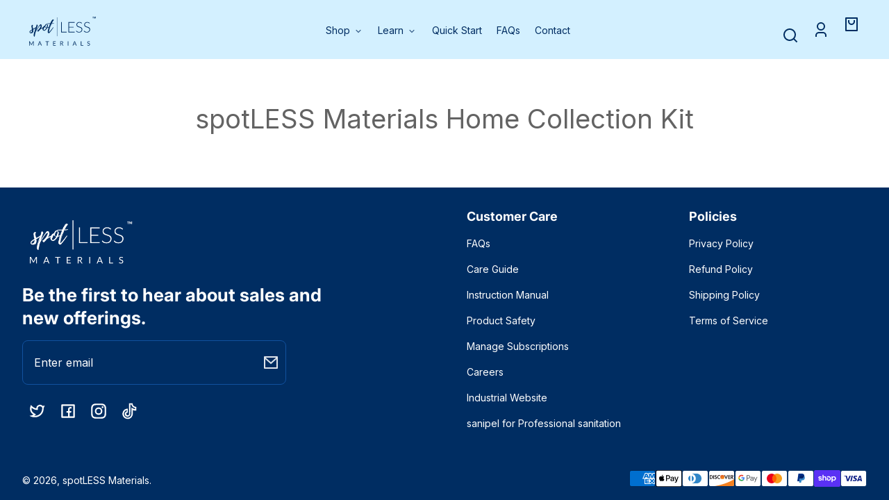

--- FILE ---
content_type: text/css
request_url: https://spotlessmaterials.com/cdn/shop/t/107/assets/styles-component-badge.css?v=144349064867762319891736785044
body_size: -246
content:
.badge{--badge-bg-color: var(--color-badge-default);display:flex;font-family:var(--font-accent-family);font-size:var(--font-accent-base-size);font-weight:var(--font-accent-weight);letter-spacing:var(--font-accent-letter-spacing);line-height:var(--font-accent-line-height);text-transform:var(--font-accent-text-transform)}.badge--discount{--badge-bg-color: var(--color-discount-bg)}.badge--sale{--badge-bg-color: var(--color-sale-badge-bg);color:var(--color-sale-badge-text)}.badge--sold-out{--badge-bg-color: var(--color-sold-out-badge-bg);color:var(--color-sold-out-badge-text)}.badge--coming-soon{--badge-bg-color: var(--color-coming-soon-badge-bg);color:var(--color-coming-soon-badge-text)}.badge--new{--badge-bg-color: var(--color-new-badge-bg);color:var(--color-new-badge-text)}.badge--floating span{border-bottom-left-radius:var(--border-radius-pill);border-top-left-radius:var(--border-radius-pill)}.badge span{background-color:var(--badge-bg-color);border-bottom-right-radius:var(--border-radius-pill);border-top-right-radius:var(--border-radius-pill);color:inherit;display:block;font-family:var(--font-accent-family);font-size:inherit;font-weight:var(--font-accent-weight);height:100%;letter-spacing:var(--font-accent-letter-spacing);line-height:var(--font-accent-line-height);padding:.6em 1.2em .5em;text-transform:var(--font-accent-text-transform)}.theme-style--sharp .badge span{border-bottom-right-radius:2px;left:1px;padding:.6em .6em .5em 1.2em;position:relative}.theme-style--sharp .badge:after{background-color:var(--badge-bg-color);clip-path:polygon(0% 0%,100% 0%,0% 100%);content:"";display:block;height:auto;width:17px}
/*# sourceMappingURL=/cdn/shop/t/107/assets/styles-component-badge.css.map?v=144349064867762319891736785044 */


--- FILE ---
content_type: text/css
request_url: https://spotlessmaterials.com/cdn/shop/t/107/assets/styles-utilities-colors.css?v=105210572258142982511736785045
body_size: 438
content:
.color--primary{color:var(--color-primary);fill:currentColor}.color--secondary{color:var(--color-secondary);fill:currentColor}.color--tertiary{color:var(--color-tertiary);fill:currentColor}.color--quaternary{color:var(--color-quaternary);fill:currentColor}.color--quinary{color:var(--color-quinary);fill:currentColor}.color--senary{color:var(--color-senary);fill:currentColor}.color--bg-default{background-color:var(--color-background);color:var(--color-foreground);fill:currentColor}.color--underneath-default{background-color:var(--color-background)}.color--bg-inverse{--color-border: hsla(var(--color-background-raw), var(--border-color-opacity));background-color:var(--color-foreground);color:var(--color-background);fill:currentColor}.color--bg-inverse a,.color--bg-inverse summary,a.color--bg-inverse{--color-link: var(--color-background);--color-link-raw: var(--color-background-raw)}.color--bg-inverse button,.color--bg-inverse .button{--button-background-color: var(--color-background);--button-background-color-raw: var(--color-background-raw);--button-foreground-color: var(--color-foreground);--button-foreground-color-raw: var(--color-foreground-raw)}.color--bg-inverse button:hover,.color--bg-inverse .button:hover{border-color:hsla(var(--color-foreground-raw),.1);box-shadow:inset 0 0 0 2em hsla(var(--color-foreground-raw),.1)}.color--bg-inverse .button--secondary{--button-background-color: hsla(var(--color-background-raw), .2);--button-background-color-raw: var(--color-background-raw);--button-foreground-color: var(--color-background);--button-foreground-color-raw: var(--color-background-raw)}.cart-notification.color--bg-inverse .button--reset,.color--bg-inverse .button--icon,.color--bg-inverse .quantity-selector__button{--button-background-color: transparent;--button-background-color-raw: transparent;--button-foreground-color: var(--color-background);--button-foreground-color-raw: var(--color-background-raw)}.color--bg-inverse input,.color--bg-inverse textarea{color:var(--color-background);background-color:var(--color-foreground);border-color:var(--color-border)}.color--bg-inverse input:focus,.color--bg-inverse textarea:focus{border-color:var(--color-background)}.color--bg-inverse input::placeholder,.color--bg-inverse textarea::placeholder{color:hsla(var(--color-background-raw),.5)}.color--underneath-inverse{background-color:var(--color-foreground)}.color--bg-primary{--color-border: hsla(var(--color-primary-contrast-raw), var(--border-color-opacity));background-color:var(--color-primary);color:var(--color-primary-contrast);fill:currentColor}.color--bg-primary a,.color--bg-primary summary,a.color--bg-primary{--color-link: var(--color-primary-contrast);--color-link-raw: var(--color-primary-contrast-raw)}.color--bg-primary button,.color--bg-primary .button{--button-background-color: var(--color-primary-contrast);--button-background-color-raw: var(--color-primary-contrast-raw);--button-foreground-color: var(--color-primary);--button-foreground-color-raw: var(--color-primary-raw)}.color--bg-primary button:hover,.color--bg-primary .button:hover{border-color:hsla(var(--color-primary-raw),.1);box-shadow:inset 0 0 0 2em hsla(var(--color-primary-raw),.1)}.color--bg-primary .button--secondary{--button-background-color: hsla(var(--color-primary-contrast-raw), .2);--button-background-color-raw: var(--color-primary-contrast-raw);--button-foreground-color: var(--color-primary-contrast);--button-foreground-color-raw: var(--color-primary-contrast-raw)}.color--bg-primary .button--secondary:hover{border-color:hsla(var(--color-primary-contrast-raw),.15);box-shadow:inset 0 0 0 2em hsla(var(--color-primary-contrast-raw),.1)}.color--bg-primary .button--reset,.color--bg-primary .button--icon,.color--bg-primary .quantity-selector__button{--button-background-color: transparent;--button-background-color-raw: transparent;--button-foreground-color: var(--color-primary-contrast);--button-foreground-color-raw: var(--color-primary-contrast-raw)}.color--bg-primary input,.color--bg-primary textarea{color:var(--color-primary-contrast);background-color:var(--color-primary);border-color:var(--color-border)}.color--bg-primary input:focus,.color--bg-primary textarea:focus{border-color:var(--color-primary-contrast)}.color--bg-primary input::placeholder,.color--bg-primary textarea::placeholder{color:hsla(var(--color-primary-contrast-raw),.5)}.color--underneath-primary{background-color:var(--color-primary)}.color--bg-secondary{--color-border: hsla(var(--color-secondary-contrast-raw), var(--border-color-opacity));background-color:var(--color-secondary);color:var(--color-secondary-contrast);fill:currentColor}.color--bg-secondary a,.color--bg-secondary summary,a.color--bg-secondary{--color-link: var(--color-secondary-contrast);--color-link-raw: var(--color-secondary-contrast-raw)}.color--bg-secondary button,.color--bg-secondary .button{--button-background-color: var(--color-secondary-contrast);--button-background-color-raw: var(--color-secondary-contrast-raw);--button-foreground-color: var(--color-secondary);--button-foreground-color-raw: var(--color-secondary-raw)}.color--bg-secondary button:hover,.color--bg-secondary .button:hover{border-color:hsla(var(--color-secondary-raw),.1);box-shadow:inset 0 0 0 2em hsla(var(--color-secondary-raw),.1)}.color--bg-secondary .button--secondary{--button-background-color: hsla(var(--color-secondary-contrast-raw), .2);--button-background-color-raw: var(--color-secondary-contrast-raw);--button-foreground-color: var(--color-secondary-contrast);--button-foreground-color-raw: var(--color-secondary-contrast-raw)}.color--bg-secondary .button--secondary:hover{border-color:hsla(var(--color-secondary-contrast-raw),.1);box-shadow:inset 0 0 0 2em hsla(var(--color-secondary-contrast-raw),.1)}.color--bg-secondary .button--reset,.color--bg-secondary .button--icon,.color--bg-secondary .quantity-selector__button{--button-background-color: transparent;--button-background-color-raw: transparent;--button-foreground-color: var(--color-secondary-contrast);--button-foreground-color-raw: var(--color-secondary-contrast-raw)}.color--bg-secondary input,.color--bg-secondary textarea{color:var(--color-secondary-contrast);background-color:var(--color-secondary);border-color:var(--color-border)}.color--bg-secondary input:focus,.color--bg-secondary textarea:focus{border-color:var(--color-secondary-contrast)}.color--bg-secondary input::placeholder,.color--bg-secondary textarea::placeholder{color:hsla(var(--color-secondary-contrast-raw),.5)}.color--underneath-secondary{background-color:var(--color-secondary)}.color--bg-tertiary{--color-border: hsla(var(--color-tertiary-contrast-raw), var(--border-color-opacity));background-color:var(--color-tertiary);color:var(--color-tertiary-contrast);fill:currentColor}.color--bg-tertiary a,.color--bg-tertiary summary,a.color--bg-tertiary{--color-link: var(--color-tertiary-contrast);--color-link-raw: var(--color-tertiary-contrast-raw)}.color--bg-tertiary button,.color--bg-tertiary .button{--button-background-color: var(--color-tertiary-contrast);--button-background-color-raw: var(--color-tertiary-contrast-raw);--button-foreground-color: var(--color-tertiary);--button-foreground-color-raw: var(--color-tertiary-raw)}.color--bg-tertiary button:hover,.color--bg-tertiary .button:hover{border-color:hsla(var(--color-tertiary-raw),.1);box-shadow:inset 0 0 0 2em hsla(var(--color-tertiary-raw),.1)}.color--bg-tertiary .button--secondary{--button-background-color: hsla(var(--color-tertiary-contrast-raw), .2);--button-background-color-raw: var(--color-tertiary-contrast-raw);--button-foreground-color: var(--color-tertiary-contrast);--button-foreground-color-raw: var(--color-tertiary-contrast-raw)}.color--bg-tertiary .button--secondary:hover{border-color:hsla(var(--color-tertiary-contrast-raw),.1);box-shadow:inset 0 0 0 2em hsla(var(--color-tertiary-contrast-raw),.1)}.color--bg-tertiary .button--reset,.color--bg-tertiary .button--icon,.color--bg-tertiary .quantity-selector__button{--button-background-color: transparent;--button-background-color-raw: transparent;--button-foreground-color: var(--color-tertiary-contrast);--button-foreground-color-raw: var(--color-tertiary-contrast-raw)}.color--bg-tertiary input,.color--bg-tertiary textarea{color:var(--color-tertiary-contrast);background-color:var(--color-tertiary);border-color:var(--color-border)}.color--bg-tertiary input:focus,.color--bg-tertiary textarea:focus{border-color:var(--color-tertiary-contrast)}.color--bg-tertiary input::placeholder,.color--bg-tertiary textarea::placeholder{color:hsla(var(--color-tertiary-contrast-raw),.5)}.color--underneath-tertiary{background-color:var(--color-tertiary)}.color--bg-quaternary{--color-border: hsla(var(--color-quaternary-contrast-raw), var(--border-color-opacity));background-color:var(--color-quaternary);color:var(--color-quaternary-contrast);fill:currentColor}.color--bg-quaternary a,.color--bg-quaternary summary,a.color--bg-quaternary{--color-link: var(--color-quaternary-contrast);--color-link-raw: var(--color-quaternary-contrast-raw)}.color--bg-quaternary button,.color--bg-quaternary .button{--button-background-color: var(--color-quaternary-contrast);--button-background-color-raw: var(--color-quaternary-contrast-raw);--button-foreground-color: var(--color-quaternary);--button-foreground-color-raw: var(--color-quaternary-raw)}.color--bg-quaternary button:hover,.color--bg-quaternary .button:hover{border-color:hsla(var(--color-quaternary-raw),.1);box-shadow:inset 0 0 0 2em hsla(var(--color-quaternary-raw),.1)}.color--bg-quaternary .button--secondary{--button-background-color: hsla(var(--color-quaternary-contrast-raw), .2);--button-background-color-raw: var(--color-quaternary-contrast-raw);--button-foreground-color: var(--color-quaternary-contrast);--button-foreground-color-raw: var(--color-quaternary-contrast-raw)}.color--bg-quaternary .button--secondary:hover{border-color:hsla(var(--color-quaternary-contrast-raw),.1);box-shadow:inset 0 0 0 2em hsla(var(--color-quaternary-contrast-raw),.1)}.color--bg-quaternary .button--reset,.color--bg-quaternary .button--icon,.color--bg-quaternary .quantity-selector__button{--button-background-color: transparent;--button-background-color-raw: transparent;--button-foreground-color: var(--color-quaternary-contrast);--button-foreground-color-raw: var(--color-quaternary-contrast-raw)}.color--bg-quaternary input,.color--bg-quaternary textarea{color:var(--color-quaternary-contrast);background-color:var(--color-quaternary);border-color:var(--color-border)}.color--bg-quaternary input:focus,.color--bg-quaternary textarea:focus{border-color:var(--color-quaternary-contrast)}.color--bg-quaternary input::placeholder,.color--bg-quaternary textarea::placeholder{color:hsla(var(--color-quaternary-contrast-raw),.5)}.color--underneath-quaternary{background-color:var(--color-quaternary)}.color--bg-quinary{--color-border: hsla(var(--color-quinary-contrast-raw), var(--border-color-opacity));background-color:var(--color-quinary);color:var(--color-quinary-contrast);fill:currentColor}.color--bg-quinary a,.color--bg-quinary summary,a.color--bg-quinary{--color-link: var(--color-quinary-contrast);--color-link-raw: var(--color-quinary-contrast-raw)}.color--bg-quinary button,.color--bg-quinary .button{--button-background-color: var(--color-quinary-contrast);--button-background-color-raw: var(--color-quinary-contrast-raw);--button-foreground-color: var(--color-quinary);--button-foreground-color-raw: var(--color-quinary-raw)}.color--bg-quinary button:hover,.color--bg-quinary .button:hover{border-color:hsla(var(--color-quinary-raw),.1);box-shadow:inset 0 0 0 2em hsla(var(--color-quinary-raw),.1)}.color--bg-quinary .button--secondary{--button-background-color: hsla(var(--color-quinary-contrast-raw), .2);--button-background-color-raw: var(--color-quinary-contrast-raw);--button-foreground-color: var(--color-quinary-contrast);--button-foreground-color-raw: var(--color-quinary-contrast-raw)}.color--bg-quinary .button--secondary:hover{border-color:hsla(var(--color-quinary-contrast-raw),.1);box-shadow:inset 0 0 0 2em hsla(var(--color-quinary-contrast-raw),.1)}.color--bg-quinary .button--reset,.color--bg-quinary .button--icon,.color--bg-quinary .quantity-selector__button{--button-background-color: transparent;--button-background-color-raw: transparent;--button-foreground-color: var(--color-quinary-contrast);--button-foreground-color-raw: var(--color-quinary-contrast-raw)}.color--bg-quinary input,.color--bg-quinary textarea{color:var(--color-quinary-contrast);background-color:var(--color-quinary);border-color:var(--color-border)}.color--bg-quinary input:focus,.color--bg-quinary textarea:focus{border-color:var(--color-quinary-contrast)}.color--bg-quinary input::placeholder,.color--bg-quinary textarea::placeholder{color:hsla(var(--color-quinary-contrast-raw),.5)}.color--underneath-quinary{background-color:var(--color-quinary)}.color--bg-senary{--color-border: hsla(var(--color-senary-contrast-raw), var(--border-color-opacity));background-color:var(--color-senary);color:var(--color-senary-contrast);fill:currentColor}.color--bg-senary a,.color--bg-senary summary,a.color--bg-senary{--color-link: var(--color-senary-contrast);--color-link-raw: var(--color-senary-contrast-raw)}.color--bg-senary button,.color--bg-senary .button{--button-background-color: var(--color-senary-contrast);--button-background-color-raw: var(--color-senary-contrast-raw);--button-foreground-color: var(--color-senary);--button-foreground-color-raw: var(--color-senary-raw)}.color--bg-senary button:hover,.color--bg-senary .button:hover{border-color:hsla(var(--color-senary-raw),.1);box-shadow:inset 0 0 0 2em hsla(var(--color-senary-raw),.1)}.color--bg-senary .button--secondary{--button-background-color: hsla(var(--color-senary-contrast-raw), .2);--button-background-color-raw: var(--color-senary-contrast-raw);--button-foreground-color: var(--color-senary-contrast);--button-foreground-color-raw: var(--color-senary-contrast-raw)}.color--bg-senary .button--secondary:hover{border-color:hsla(var(--color-senary-contrast-raw),.1);box-shadow:inset 0 0 0 2em hsla(var(--color-senary-contrast-raw),.1)}.color--bg-senary .button--reset,.color--bg-senary .button--icon,.color--bg-senary .quantity-selector__button{--button-background-color: transparent;--button-background-color-raw: transparent;--button-foreground-color: var(--color-senary-contrast);--button-foreground-color-raw: var(--color-senary-contrast-raw)}.color--bg-senary input,.color--bg-senary textarea{color:var(--color-senary-contrast);background-color:var(--color-senary);border-color:var(--color-border)}.color--bg-senary input:focus,.color--bg-senary textarea:focus{border-color:var(--color-senary-contrast)}.color--bg-senary input::placeholder,.color--bg-senary textarea::placeholder{color:hsla(var(--color-senary-contrast-raw),.5)}.color--underneath-senary{background-color:var(--color-senary)}.color--underneath-site-header-bg{background-color:var(--color-site-header-bg)}.color--underneath-site-footer-bg{background-color:var(--color-site-footer-bg)}
/*# sourceMappingURL=/cdn/shop/t/107/assets/styles-utilities-colors.css.map?v=105210572258142982511736785045 */


--- FILE ---
content_type: text/css
request_url: https://spotlessmaterials.com/cdn/shop/t/107/assets/styles-utilities-flex-grid.css?v=12026128043639197721736785045
body_size: -224
content:
.flex{display:flex}.flex--none{flex:none}.flex--column{flex-direction:column}.flex--wrap{flex-wrap:wrap}.flex--justify-space-between{justify-content:space-between}.flex--justify-center{justify-content:center}.flex--align-center{align-items:center}.flex--align-baseline{align-items:baseline}.flex--align-start,.flex--align-left{align-items:flex-start}.flex--align-end,.flex--align-right{align-items:flex-end}.flex--align-center--justify-space-between{align-items:center;justify-content:space-between}.flex--align-center--justify-center{align-items:center;justify-content:center}.flex--align-baseline--justify-center{align-items:baseline;justify-content:center}.flex--align-end--justify-space-between{align-items:flex-end;justify-content:space-between}.flex--align-start--justify-space-between{align-items:flex-start;justify-content:space-between}.flex--justify-end,.flex--justify-right{justify-content:flex-end}.flex-align--top-left{align-items:flex-start;justify-content:flex-start}.flex-align--top-center{align-items:flex-start;justify-content:center}.flex-align--top-right{align-items:flex-start;justify-content:flex-end}.flex-align--middle-left{align-items:center;justify-content:flex-start}.flex-align--middle-center{align-items:center;justify-content:center}.flex-align--middle-right{align-items:center;justify-content:flex-end}.flex-align--bottom-left{align-items:flex-end;justify-content:flex-start}.flex-align--bottom-center{align-items:flex-end;justify-content:center}.flex-align--bottom-right{align-items:flex-end;justify-content:flex-end}.grid--auto-columns{display:grid;gap:var(--space-grid-gap);grid-auto-flow:column;grid-template-columns:repeat(auto-fit,minmax(0,1fr))}.grid--1-column,.grid--1-columns{display:grid;gap:var(--space-grid-gap);grid-template-columns:minmax(0,1fr)}.grid--2-columns{display:grid;gap:var(--space-grid-gap);grid-template-columns:repeat(2,minmax(0,1fr))}.grid--3-columns{display:grid;gap:var(--space-grid-gap);grid-template-columns:repeat(3,minmax(0,1fr))}.grid--4-columns{display:grid;gap:var(--space-grid-gap);grid-template-columns:repeat(4,minmax(0,1fr))}.grid--5-columns{display:grid;gap:var(--space-grid-gap);grid-template-columns:repeat(5,minmax(0,1fr))}.grid--6-columns{display:grid;gap:var(--space-grid-gap);grid-template-columns:repeat(6,minmax(0,1fr))}@media screen and (max-width: 989px){.grid--reset--large-down,.flex--reset--large-down{display:block}.grid--3-columns--large-down{display:grid;gap:var(--space-grid-gap);grid-auto-flow:unset;grid-template-columns:repeat(3,minmax(0,1fr))}.grid--2-columns--large-down{display:grid;gap:var(--space-grid-gap);grid-auto-flow:unset;grid-template-columns:repeat(2,minmax(0,1fr))}}@media screen and (max-width: 899px){.grid--reset--medium-down,.flex--reset--medium-down{display:block}.grid--2-columns--medium-down{display:grid;gap:var(--space-grid-gap);grid-auto-flow:unset;grid-template-columns:repeat(2,minmax(0,1fr))}.grid--1-column--medium-down,.grid--1-columns--medium-down{display:grid;gap:var(--space-grid-gap);grid-auto-flow:unset;grid-template-columns:minmax(0,1fr)}.flex-align--center--medium-down{align-items:center}.flex-align--right--medium-down{align-items:flex-end}.flex-align--left--medium-down{align-items:flex-start}.flex-align--top-left--medium-down{align-items:flex-start;justify-content:flex-start}.flex-align--top-center--medium-down{align-items:flex-start;justify-content:center}.flex-align--top-right--medium-down{align-items:flex-start;justify-content:flex-end}.flex-align--middle-left--medium-down{align-items:center;justify-content:flex-start}.flex-align--middle-center--medium-down{align-items:center;justify-content:center}.flex-align--middle-right--medium-down{align-items:center;justify-content:flex-end}.flex-align--bottom-left--medium-down{align-items:flex-end;justify-content:flex-start}.flex-align--bottom-center--medium-down{align-items:flex-end;justify-content:center}.flex-align--bottom-right--medium-down{align-items:flex-end;justify-content:flex-end}}@media screen and (max-width: 767px){.grid--reset--small-down,.flex--reset--small-down{display:block}.grid--2-columns--small-down{display:grid;gap:var(--space-grid-gap);grid-auto-flow:unset;grid-template-columns:repeat(2,minmax(0,1fr))}.grid--1-column--small-down,.grid--1-columns--small-down{display:grid;gap:var(--space-grid-gap);grid-auto-flow:unset;grid-template-columns:minmax(0,1fr)}}@media screen and (max-width: 549px){.grid--reset--xsmall-down{display:block}.grid--1-column--xsmall-down{grid-auto-flow:unset;grid-template-columns:repeat(1,minmax(0,1fr))}}.grid__item--span-2-columns{grid-column:span 2}.grid__item--span-all-columns{grid-column:1 / -1}.grid__item--first-column{grid-column:1}.grid__item--second-column{grid-column:2}.grid__item--first-row{grid-row:1}
/*# sourceMappingURL=/cdn/shop/t/107/assets/styles-utilities-flex-grid.css.map?v=12026128043639197721736785045 */


--- FILE ---
content_type: text/css
request_url: https://spotlessmaterials.com/cdn/shop/t/107/assets/custom.css?v=57722923981303904981743468198
body_size: -238
content:
:root{--font-copy-size-xlarge: 22px;--font-copy-size-large: 18px;--font-copy-size-small: 14px;--font-copy-size-xsmall: 12px;--font-copy-size-xxsmall: 10px;--page-width: 1400px}.space--md--large{margin-bottom:var(--space-large)}.space--md--xlarge{margin-bottom:var(--space-xlarge)}@media screen and (min-width: 900px){.featured-product__hero .media-gallery{--media-gallery-thumbnail-size: 70px}}.media-gallery__thumbnail button{border-radius:10px}.site-footer__title{font-weight:600}.site-footer__menu-list .site-footer__menu-item{font-size:14px}.site-footer__newsletter__title{font-size:26px;line-height:1.3}.site-footer__block--newsletter.container--form-max-width{max-width:440px}.site-footer__block--newsletter input{min-height:64px}.site-footer__payment-list{display:flex;flex-wrap:wrap;gap:var(--space-small)}@media screen and (max-width: 989px){.site-footer__newsletter__title{font-size:20px}.site-footer .site-footer__blocks{grid-template-columns:50% 50%;column-gap:var(--space-small);row-gap:var(--space-large)}.site-footer__blocks .site-footer__block--newsletter:first-child{grid-column:span 2}.site-footer__bottom-bar .site-footer__payments-copyright{align-items:flex-start;flex-direction:column-reverse;gap:var(--space-medium)}}
/*# sourceMappingURL=/cdn/shop/t/107/assets/custom.css.map?v=57722923981303904981743468198 */


--- FILE ---
content_type: text/css; charset=utf-8
request_url: https://dov7r31oq5dkj.cloudfront.net/7260ced2-acc2-4d47-8d5d-34210ce26c8b/widget-style-customisations.css?v=987c872f-4230-4cdf-baa3-705d18c127e8
body_size: 724
content:
.okeReviews.okeReviews--theme .okeReviews-badge--rating{background-color:#0c3b83}.okeReviews.okeReviews--theme .okeReviews-starRating-indicator-layer--foreground{background-image:url('data:image/svg+xml;charset=UTF-8, %3Csvg%20width%3D%2280%22%20height%3D%2214%22%20viewBox%3D%220%200%2080%2014%22%20xmlns%3D%22http%3A%2F%2Fwww.w3.org%2F2000%2Fsvg%22%3E%3Cg%20fill%3D%22%230C3B83%22%20fill-rule%3D%22evenodd%22%3E%3Cpath%20d%3D%22M71.996%2011.368l-3.94%202.42c-.474.292-.756.096-.628-.443l1.074-4.53-3.507-3.022c-.422-.363-.324-.693.24-.74l4.602-.37%201.778-4.3c.21-.51.55-.512.762%200l1.78%204.3%204.602.37c.552.046.666.37.237.74l-3.507%203.02%201.075%204.532c.127.536-.147.74-.628.444l-3.94-2.422zM55.996%2011.368l-3.94%202.42c-.474.292-.756.096-.628-.443l1.074-4.53-3.507-3.022c-.422-.363-.324-.693.24-.74l4.602-.37%201.778-4.3c.21-.51.55-.512.762%200l1.78%204.3%204.602.37c.552.046.666.37.237.74l-3.507%203.02%201.075%204.532c.127.536-.147.74-.628.444l-3.94-2.422zM40.123%2011.368l-3.94%202.42c-.475.292-.756.096-.63-.443l1.076-4.53-3.508-3.022c-.422-.363-.324-.693.24-.74l4.602-.37%201.778-4.3c.21-.51.55-.512.762%200l1.778%204.3%204.603.37c.554.046.667.37.24.74l-3.508%203.02%201.075%204.532c.127.536-.147.74-.628.444l-3.94-2.422zM24.076%2011.368l-3.94%202.42c-.475.292-.757.096-.63-.443l1.076-4.53-3.507-3.022c-.422-.363-.324-.693.238-.74l4.603-.37%201.78-4.3c.21-.51.55-.512.76%200l1.78%204.3%204.602.37c.554.046.667.37.24.74l-3.508%203.02%201.074%204.532c.127.536-.146.74-.628.444l-3.94-2.422zM8.123%2011.368l-3.94%202.42c-.475.292-.756.096-.63-.443l1.076-4.53L1.12%205.792c-.422-.363-.324-.693.24-.74l4.602-.37%201.778-4.3c.21-.51.55-.512.762%200l1.778%204.3%204.603.37c.554.046.667.37.24.74l-3.508%203.02%201.075%204.532c.127.536-.147.74-.628.444l-3.94-2.422z%22%2F%3E%3C%2Fg%3E%3C%2Fsvg%3E')}.okeReviews.okeReviews--theme .okeReviews-badge--recommended{background-color:#0c3b83}.okeReviews.okeReviews--theme .okeReviews-review-recommendation--yes::before{color:#0c3b83}.okeReviews.okeReviews--theme .okeReviews-review-reviewer-profile-status--verified{color:#0c3b83}.okeReviews.okeReviews--theme .okeReviews-avatar{color:#f8f8f8}.okeReviews.okeReviews--theme .okeReviews-barGraph-layer--background{background:#f8f8f8}.okeReviews.okeReviews--theme .okeReviews-barGraph-layer--foreground{background:#0c3b83}.okeReviews.okeReviews--theme .or-rg-bar-bg,.okeReviews.okeReviews--theme .or-crg-bar-bg{background:#0c3b83}.okeReviews.okeReviews--theme .or-rg-bar-mrk,.okeReviews.okeReviews--theme .or-crg-bar-mrk{background-color:#0c3b83}.okeReviews.okeReviews--theme .okeReviews-reviewsAggregate-ratingDistribution{display:none}.okeReviews.okeReviews--theme .okeReviews-review-helpful{display:none}.rte a.okeReviews-lazyPoweredBy,.rte a.okeReviews-review-reviewer-product-details-link,.rte a.okeReviews-review-reviewer-product-thumbnail,.rte a.okeReviews-mediaStrip-item{border-bottom:0}.okeReviews.okeReviews--theme .okeReviews-tag--accepted{background:#5d6b82}.okeReviews.okeReviews--theme .okeReviews-tag--store{color:#5d6b82;border-color:#5d6b82}.okeReviews.okeReviews--theme .okeReviews-button{color:#fff;background:#5d6b82;border-color:#5d6b82;border-radius:4px}.okeReviews.okeReviews--theme .okeReviews-reviewsCarousel{padding:0 0 2em}.okeReviews.okeReviews--theme .okeReviews-reviewsCarousel-heading,.okeReviews.okeReviews--theme .okeReviews-reviewsCarousel-header-storeRating,.okeReviews.okeReviews--theme .okeReviews-reviewsCarousel-header-reviewsCount{display:none}.okeReviews-widget-holder .okeReviews.okeReviews--theme .okeReviews-reviewsWidget.is-okeReviews-reviewsWidget-large,.okeReviews-widget-holder .okeReviews.okeReviews--theme .okeReviews-reviewsWidget.is-okeReviews-reviewsWidget-medium{padding:0 40px}.okeReviews-widget-holder .okeReviews.okeReviews--theme{padding:0 20px}

--- FILE ---
content_type: text/css
request_url: https://spotlessmaterials.com/cdn/shop/t/107/assets/styles-component-promo-popup.css?v=117640515389523967361736785045
body_size: -64
content:
.promo-popup{--popup-margin: var(--space-small);left:0;margin:auto;position:fixed;right:0;top:50%;transform:translateY(100vh);transition-duration:var(--transition-duration-long);transition-property:transform,visibility;transition-timing-function:var(--transition-timing-function);transition-delay:var(--entrance-delay);visibility:hidden;width:calc(100% - var(--popup-margin) * 2);z-index:var(--z-index-modal)}.promo-popup:focus-visible{outline:none}.promo-popup.animate-in{transform:translateY(-50%);visibility:visible}.promo-popup__image-container--desktop{display:none}.promo-popup.submit-success{display:grid;transform:translateY(-50%);transition:none;visibility:visible}.promo-popup__close-button{position:absolute;right:var(--space-xsmall);top:var(--space-xsmall)}@media screen and (max-width: 649px){.promo-popup--with-image-mobile .promo-popup__close-button{background-color:hsla(var(--color-background-raw),.5);color:var(--color-foreground);right:0;top:0;transition-property:background}}@media screen and (min-width: 650px){.promo-popup{--popup-margin: var(--space-medium)}.promo-popup--no-image-desktop{max-width:550px}.promo-popup--with-image-desktop,.promo-popup--with-image-desktop[hidden]{display:grid;grid-template-columns:3fr 1fr 3fr}.promo-popup__image-container--mobile{display:none}.promo-popup__image-container--desktop{display:block;grid-column:1 / 3;grid-row:1 / 2;position:relative;width:100%}.promo-popup__image-container--desktop .element--half-arch-top-left{padding-top:133.33%}@supports (aspect-ratio: 1){.promo-popup__image-container--desktop .element--half-arch-top-left{aspect-ratio:4 / 5}}.promo-popup__content{align-self:center;grid-column:2 / 4;grid-row:1 / 2;position:relative;z-index:calc(var(--z-index-modal) + 1)}.promo-popup--with-image-desktop{max-width:768px}.promo-popup__close-button{background-color:transparent;right:var(--space-xsmall);top:var(--space-xsmall)}}.promo-popup__overlay{background-color:var(--color-overlay);position:fixed;bottom:0;left:0;right:0;top:0;opacity:0;pointer-events:none;visibility:hidden;z-index:var(--z-index-background)}html.promo-popup-open .promo-popup__overlay{cursor:default;opacity:1;pointer-events:none;visibility:visible;z-index:var(--z-index-modal-overlay)}.promo-popup.with-form-response{transition:none}html.never-show-promo-popup.promo-popup-open{overflow:unset}html.never-show-promo-popup.promo-popup-open .promo-popup,html.never-show-promo-popup.promo-popup-open .promo-popup__overlay{display:none}html.shopify-design-mode.promo-popup-open{overflow:unset}html.shopify-design-mode.promo-popup-open-in-editor{overflow:hidden}html.shopify-design-mode.promo-popup-open .promo-popup__overlay,html.shopify-design-mode .promo-popup{display:none}html.shopify-design-mode.promo-popup-open .promo-popup.open-in-editor+.promo-popup__overlay{cursor:default;display:block;opacity:1;pointer-events:none;visibility:visible;z-index:var(--z-index-modal-overlay)}html.shopify-design-mode.promo-popup-open .promo-popup.open-in-editor{display:grid;transform:translateY(-50%);visibility:visible}
/*# sourceMappingURL=/cdn/shop/t/107/assets/styles-component-promo-popup.css.map?v=117640515389523967361736785045 */


--- FILE ---
content_type: image/svg+xml
request_url: https://spotlessmaterials.com/cdn/shop/files/spot.svg?v=1695938537&width=110
body_size: 8155
content:
<svg xmlns="http://www.w3.org/2000/svg" xmlns:xlink="http://www.w3.org/1999/xlink" width="2880" zoomAndPan="magnify" viewBox="0 0 2160 863.999991" height="1152" preserveAspectRatio="xMidYMid meet" version="1.0"><defs><g/><clipPath id="6105a876d3"><path d="M 977.980469 40.851562 L 993.828125 40.851562 L 993.828125 577.46875 L 977.980469 577.46875 Z M 977.980469 40.851562 " clip-rule="nonzero"/></clipPath></defs><g fill="#002d62" fill-opacity="1"><g transform="translate(229.909831, 419.133779)"><g><path d="M 163.230469 -96.625 C 162 -102.378906 158.710938 -103.203125 154.597656 -101.558594 C 146.785156 -97.855469 138.972656 -89.632812 131.574219 -84.699219 C 114.714844 -74.007812 97.855469 -65.375 79.765625 -56.328125 C 79.765625 -56.742188 79.355469 -57.5625 78.945312 -58.796875 C 79.355469 -56.742188 78.945312 -55.917969 78.53125 -55.507812 C 74.421875 -73.1875 70.308594 -90.867188 67.019531 -108.957031 C 68.664062 -101.144531 72.363281 -87.988281 75.242188 -76.886719 C 71.542969 -94.15625 67.019531 -115.535156 67.429688 -115.535156 C 66.609375 -115.125 66.609375 -114.304688 66.609375 -113.480469 C 65.785156 -118.414062 64.550781 -124.582031 65.375 -129.929688 C 65.785156 -136.09375 69.074219 -141.441406 71.132812 -147.195312 C 70.71875 -144.320312 69.898438 -140.617188 69.898438 -140.617188 C 72.363281 -140.207031 74.007812 -155.417969 74.007812 -157.066406 C 73.597656 -159.53125 68.253906 -167.34375 68.253906 -165.289062 C 57.152344 -175.566406 35.359375 -152.953125 32.070312 -143.085938 C 29.605469 -136.507812 29.605469 -129.515625 30.015625 -122.527344 C 30.425781 -115.535156 32.480469 -109.371094 34.539062 -102.789062 C 35.769531 -97.855469 34.125 -94.566406 34.539062 -89.222656 C 35.359375 -81 38.238281 -72.777344 39.882812 -64.964844 C 41.527344 -58.796875 46.871094 -46.460938 45.640625 -40.707031 C 44.816406 -34.949219 32.480469 -30.015625 27.136719 -26.726562 C 20.148438 -22.203125 13.15625 -16.859375 6.167969 -11.511719 C -6.167969 -2.054688 -19.324219 9.867188 -24.257812 25.082031 C -25.082031 27.136719 -27.960938 36.183594 -25.082031 37.828125 C -24.667969 38.238281 -23.4375 31.25 -23.023438 30.425781 C -28.371094 57.5625 -1.644531 70.71875 23.4375 71.132812 C 51.804688 71.953125 71.542969 55.507812 81.410156 30.015625 C 85.523438 18.914062 86.753906 7.402344 86.34375 -4.113281 C 86.34375 -11.921875 85.523438 -19.324219 84.289062 -26.726562 C 83.464844 -33.304688 82.644531 -32.894531 87.167969 -36.59375 C 90.457031 -39.0625 95.390625 -40.707031 98.679688 -42.351562 C 111.835938 -49.339844 123.761719 -57.5625 135.683594 -66.199219 C 144.320312 -72.363281 164.875 -83.054688 163.230469 -96.210938 Z M -2.878906 44.816406 C -13.570312 41.527344 -2.878906 24.667969 0.824219 19.324219 C 6.988281 11.101562 16.035156 4.933594 24.257812 -0.824219 L 36.59375 -9.046875 C 37.828125 -9.867188 45.640625 -16.035156 43.171875 -15.214844 L 48.105469 -18.089844 L 45.226562 -15.625 C 46.050781 -16.035156 47.285156 -16.445312 48.105469 -17.269531 C 48.515625 -7.402344 48.515625 2.46875 45.640625 12.335938 C 45.226562 13.980469 37.414062 30.425781 34.125 33.714844 L 36.183594 32.070312 C 32.480469 36.59375 28.371094 40.292969 23.4375 43.171875 C 23.4375 42.761719 27.136719 40.292969 26.726562 39.882812 L 15.214844 44.40625 C 9.457031 45.640625 2.878906 46.871094 -2.878906 44.816406 Z M 48.929688 56.742188 C 38.238281 61.261719 27.960938 63.320312 16.859375 63.730469 C 37.003906 62.496094 57.972656 52.628906 69.898438 35.769531 C 65.375 44.816406 59.617188 51.804688 48.929688 56.742188 Z M 78.945312 -60.03125 C 78.53125 -62.90625 77.710938 -67.019531 76.476562 -71.542969 C 77.296875 -67.019531 78.121094 -62.496094 78.945312 -60.03125 Z M 84.289062 -17.269531 C 83.878906 -17.679688 83.878906 -18.503906 83.878906 -19.324219 C 83.878906 -18.503906 84.289062 -17.679688 84.289062 -17.269531 Z M 84.289062 -17.269531 "/></g></g></g><g fill="#002d62" fill-opacity="1"><g transform="translate(363.126636, 419.133779)"><g><path d="M 232.71875 -101.96875 C 230.25 -101.558594 208.871094 -94.980469 210.105469 -91.691406 C 210.105469 -91.277344 210.925781 -90.867188 211.339844 -90.867188 C 204.347656 -87.988281 195.304688 -87.578125 188.3125 -83.054688 C 180.5 -77.710938 173.101562 -72.363281 164.875 -67.84375 C 172.277344 -80.589844 179.265625 -94.15625 183.789062 -107.726562 C 185.433594 -112.660156 194.890625 -143.085938 188.722656 -146.375 C 187.902344 -146.785156 187.492188 -143.085938 187.078125 -141.027344 C 187.492188 -157.476562 182.144531 -182.558594 159.941406 -184.203125 C 146.375 -185.023438 133.628906 -168.164062 126.226562 -159.121094 C 109.371094 -137.738281 94.566406 -114.714844 79.765625 -92.511719 C 75.652344 -86.34375 34.539062 -19.734375 34.539062 -19.734375 C 34.539062 -19.734375 37.414062 -23.847656 41.117188 -29.191406 C 37.414062 -23.023438 33.714844 -16.445312 30.425781 -9.867188 C 32.070312 -16.035156 47.695312 -64.964844 57.5625 -93.746094 C 58.386719 -94.980469 58.796875 -96.625 59.207031 -97.855469 L 61.675781 -104.847656 L 61.675781 -104.4375 C 65.375 -115.535156 69.074219 -126.636719 72.363281 -138.152344 C 72.363281 -136.917969 70.71875 -130.75 71.132812 -130.75 C 73.597656 -130.339844 76.886719 -147.609375 75.242188 -147.609375 L 74.007812 -145.550781 C 75.242188 -151.71875 77.296875 -154.597656 73.597656 -161.585938 C 70.71875 -167.753906 65.785156 -173.511719 58.796875 -175.15625 C 45.226562 -178.855469 38.648438 -167.753906 39.472656 -157.066406 C 39.472656 -155.417969 41.527344 -154.597656 41.527344 -152.953125 C 41.527344 -150.898438 39.472656 -147.195312 39.0625 -145.550781 C 36.183594 -136.917969 34.125 -128.695312 30.835938 -120.472656 C 29.191406 -115.949219 13.980469 -73.1875 13.980469 -73.1875 C 14.800781 -73.597656 15.214844 -74.421875 15.625 -75.242188 C 14.390625 -71.542969 13.15625 -67.84375 11.511719 -64.140625 C 11.101562 -64.550781 12.746094 -67.429688 11.921875 -67.429688 C 7.8125 -68.253906 -2.46875 -33.714844 -3.289062 -30.425781 C -4.933594 -22.613281 -6.988281 -15.214844 -9.867188 -7.402344 C -11.101562 -3.289062 -12.746094 0.824219 -13.980469 5.34375 C -13.980469 5.757812 -16.035156 15.625 -13.980469 11.921875 C -14.390625 13.15625 -14.800781 13.980469 -14.800781 14.800781 C -14.800781 14.390625 -15.214844 13.980469 -15.214844 13.570312 C -16.445312 13.980469 -17.269531 22.613281 -17.269531 23.023438 C -18.914062 27.546875 -20.96875 30.835938 -23.023438 34.949219 C -28.371094 48.105469 -31.25 62.496094 -33.304688 76.476562 C -36.59375 97.855469 -46.460938 129.929688 -35.769531 149.664062 C -32.070312 156.652344 -20.558594 171.042969 -11.511719 162.410156 C -7.402344 158.296875 -7.402344 148.839844 -6.988281 143.90625 C -4.523438 130.339844 -2.46875 116.359375 0.410156 102.789062 L 4.113281 83.878906 C 4.523438 83.054688 7.8125 67.84375 6.578125 68.253906 C 5.757812 69.074219 4.933594 70.308594 4.523438 71.542969 C 6.578125 64.964844 9.457031 58.796875 11.921875 51.804688 C 15.214844 41.9375 17.679688 32.480469 22.613281 23.4375 C 28.371094 14.390625 33.304688 4.523438 38.648438 -4.523438 C 42.761719 -11.921875 46.460938 -21.378906 50.984375 -27.546875 C 52.21875 -29.191406 54.683594 -30.015625 56.742188 -31.660156 C 60.851562 -36.183594 63.730469 -42.351562 67.019531 -47.285156 C 73.1875 -57.152344 78.53125 -67.019531 85.109375 -76.066406 C 87.988281 -80.175781 120.882812 -126.226562 124.171875 -129.105469 C 123.347656 -128.695312 122.527344 -128.28125 121.703125 -127.460938 C 124.992188 -131.574219 128.695312 -135.273438 131.984375 -138.5625 C 132.394531 -138.152344 129.515625 -135.683594 129.929688 -135.273438 C 130.75 -134.863281 149.664062 -149.664062 152.953125 -150.074219 C 162 -151.71875 158.710938 -134.449219 157.476562 -129.929688 C 155.417969 -120.472656 150.074219 -111.425781 145.550781 -103.203125 C 143.085938 -98.679688 140.617188 -94.566406 138.5625 -90.042969 C 138.152344 -89.632812 134.863281 -81.820312 136.09375 -82.644531 L 133.628906 -78.945312 C 134.449219 -80.175781 134.863281 -81.820312 134.863281 -81.820312 C 133.21875 -81.820312 131.160156 -74.832031 130.75 -73.597656 C 128.28125 -69.488281 124.992188 -66.199219 121.703125 -62.90625 C 113.070312 -53.039062 105.257812 -42.761719 96.625 -33.304688 C 90.042969 -26.316406 81.410156 -13.980469 71.542969 -11.511719 C 64.550781 -9.867188 59.207031 -13.570312 62.90625 -2.46875 C 65.375 5.34375 74.421875 23.4375 84.289062 23.4375 C 93.335938 23.4375 104.4375 9.867188 109.78125 4.113281 C 115.949219 -2.878906 122.9375 -9.457031 129.515625 -16.859375 C 131.160156 -19.324219 150.074219 -41.9375 152.953125 -43.171875 L 152.542969 -43.171875 C 156.652344 -45.226562 160.765625 -43.582031 166.519531 -47.695312 C 169.8125 -50.160156 171.457031 -52.628906 175.15625 -55.097656 C 178.035156 -56.742188 179.265625 -58.796875 180.5 -60.03125 C 180.5 -60.03125 180.5 -59.617188 180.910156 -59.617188 C 185.023438 -63.730469 190.78125 -62.496094 196.125 -66.199219 C 202.703125 -70.71875 210.925781 -76.476562 216.683594 -81.820312 C 224.085938 -88.398438 234.363281 -92.101562 237.652344 -103.203125 C 236.007812 -102.789062 233.953125 -102.789062 232.71875 -101.96875 Z M 22.203125 -60.03125 L 22.203125 -59.617188 C 21.792969 -54.273438 18.089844 -48.105469 16.035156 -43.171875 C 13.15625 -35.359375 10.691406 -27.546875 8.222656 -19.734375 C 2.878906 -3.289062 -3.289062 13.15625 -9.867188 28.78125 C -15.214844 41.9375 -20.148438 56.328125 -23.847656 70.71875 C -19.324219 50.574219 -11.921875 30.835938 -6.167969 11.921875 C -0.824219 -5.34375 7.402344 -22.203125 13.980469 -39.0625 C 14.800781 -41.117188 22.613281 -57.5625 21.792969 -60.851562 C 22.203125 -60.441406 22.203125 -60.03125 22.203125 -60.03125 Z M 40.292969 -47.695312 C 39.0625 -42.761719 37.828125 -38.238281 36.183594 -34.125 C 37.414062 -38.238281 38.648438 -43.171875 40.292969 -47.695312 Z M 96.625 -115.125 L 88.8125 -103.613281 C 91.277344 -107.3125 93.746094 -111.425781 96.625 -115.125 Z M 163.644531 -65.375 C 164.054688 -66.609375 166.109375 -67.019531 167.34375 -67.84375 Z M 65.375 -113.480469 C 64.964844 -113.070312 64.550781 -111.835938 64.140625 -110.191406 Z M 62.496094 -106.492188 L 64.140625 -110.191406 Z M 83.878906 -96.210938 L 83.878906 -96.625 C 84.289062 -97.035156 84.289062 -97.035156 84.289062 -97.445312 C 84.699219 -97.855469 84.289062 -97.035156 83.878906 -96.210938 Z M 62.496094 -106.492188 C 62.496094 -105.667969 62.085938 -105.257812 61.675781 -104.847656 Z M -24.667969 74.421875 C -24.667969 74.007812 -24.667969 74.007812 -24.257812 73.597656 C -24.257812 74.007812 -24.257812 74.007812 -24.667969 74.421875 Z M 42.761719 -52.628906 C 42.761719 -52.21875 42.351562 -52.21875 42.351562 -52.21875 Z M 42.761719 -52.628906 "/></g></g></g><g fill="#002d62" fill-opacity="1"><g transform="translate(570.352841, 419.133779)"><g><path d="M 189.136719 -102.378906 C 189.136719 -102.378906 189.546875 -101.96875 189.136719 -102.789062 C 187.078125 -105.667969 184.203125 -103.613281 181.324219 -102.789062 C 169.398438 -100.324219 157.066406 -97.445312 144.730469 -95.390625 C 149.253906 -110.191406 153.773438 -125.816406 155.417969 -141.027344 C 156.242188 -146.785156 156.652344 -152.953125 155.417969 -158.710938 C 154.597656 -162.410156 153.363281 -166.109375 151.308594 -169.398438 C 151.308594 -169.398438 146.375 -175.566406 147.609375 -172.277344 L 147.195312 -172.6875 L 145.550781 -175.976562 L 147.195312 -174.332031 C 147.609375 -176.800781 140.617188 -181.324219 140.617188 -181.324219 C 130.339844 -191.601562 116.359375 -199.414062 102.378906 -191.601562 C 93.746094 -186.667969 86.753906 -178.445312 81 -170.222656 C 78.945312 -167.34375 76.886719 -164.054688 75.242188 -160.765625 C 73.597656 -157.476562 71.132812 -146.785156 68.664062 -145.140625 C 66.609375 -143.496094 60.441406 -143.085938 57.5625 -141.441406 C 53.453125 -139.796875 49.75 -137.738281 46.460938 -135.273438 C 38.648438 -130.339844 32.480469 -123.347656 26.726562 -116.359375 C 16.859375 -103.203125 11.921875 -88.398438 4.933594 -75.242188 C -8.222656 -50.160156 6.167969 -17.269531 30.425781 -5.34375 C 38.238281 -1.644531 47.285156 0 55.507812 -0.824219 C 64.140625 -2.054688 72.363281 -6.578125 78.945312 -11.511719 C 85.109375 -16.035156 98.679688 -24.257812 101.144531 -31.25 C 101.144531 -31.660156 100.324219 -31.25 99.089844 -30.015625 L 111.015625 -43.996094 C 111.425781 -43.582031 108.136719 -39.472656 108.136719 -39.472656 C 111.015625 -38.238281 125.816406 -60.03125 127.460938 -61.675781 C 130.339844 -66.609375 133.21875 -71.953125 136.507812 -76.886719 C 139.382812 -80.589844 138.5625 -80.175781 142.671875 -81.820312 C 142.261719 -81.410156 147.609375 -83.054688 148.429688 -83.054688 C 152.953125 -83.878906 201.058594 -87.167969 189.136719 -102.378906 Z M 46.871094 -19.324219 L 46.460938 -19.324219 C 12.335938 -14.390625 51.804688 -86.753906 52.628906 -90.867188 L 50.160156 -87.167969 C 56.328125 -99.5 62.085938 -109.371094 64.964844 -112.660156 C 69.488281 -92.101562 91.691406 -84.289062 109.78125 -81.820312 C 97.855469 -57.972656 75.652344 -24.667969 46.871094 -19.324219 Z M 127.871094 -133.21875 C 124.992188 -121.703125 122.527344 -106.492188 116.359375 -96.210938 C 114.304688 -92.101562 115.535156 -93.335938 111.425781 -92.511719 C 108.957031 -91.691406 103.613281 -92.511719 101.144531 -92.921875 C 96.625 -93.335938 91.277344 -94.15625 87.988281 -97.035156 C 82.234375 -101.96875 83.054688 -109.78125 83.878906 -116.769531 C 84.699219 -123.761719 86.753906 -130.339844 89.222656 -136.917969 C 90.457031 -139.382812 98.269531 -152.542969 97.035156 -155.007812 C 96.625 -156.242188 92.101562 -148.839844 91.691406 -148.429688 C 94.15625 -152.953125 96.625 -155.417969 98.679688 -158.296875 C 98.269531 -158.296875 98.679688 -158.710938 99.089844 -159.53125 L 99.089844 -159.121094 L 99.5 -159.941406 C 99.5 -159.941406 99.5 -160.355469 99.914062 -160.355469 C 106.082031 -168.578125 121.292969 -187.078125 129.515625 -174.332031 C 135.683594 -163.644531 129.929688 -143.496094 127.871094 -133.21875 Z M 99.5 -159.941406 L 99.914062 -160.355469 C 99.914062 -159.941406 99.5 -159.941406 99.5 -159.941406 Z M 99.5 -159.941406 "/></g></g></g><g fill="#002d62" fill-opacity="1"><g transform="translate(731.117584, 419.133779)"><g><path d="M 166.933594 -213.804688 C 166.519531 -219.5625 160.355469 -215.039062 157.066406 -215.039062 C 140.617188 -214.214844 124.171875 -214.214844 108.136719 -213.394531 C 108.136719 -213.804688 108.957031 -215.449219 110.191406 -217.917969 C 108.546875 -215.039062 107.3125 -213.394531 106.082031 -213.394531 C 118.414062 -238.476562 131.574219 -263.554688 147.195312 -286.582031 C 146.785156 -285.757812 140.617188 -275.480469 141.027344 -275.480469 C 142.261719 -275.070312 157.476562 -296.039062 157.886719 -298.917969 C 157.886719 -300.5625 154.1875 -296.449219 154.1875 -296.859375 C 156.652344 -299.328125 160.765625 -301.382812 162 -304.671875 C 164.875 -312.894531 156.242188 -316.597656 150.074219 -317.828125 C 137.328125 -320.296875 122.9375 -318.652344 114.714844 -307.960938 C 106.902344 -298.503906 101.144531 -287.402344 96.210938 -276.300781 C 93.746094 -271.367188 90.457031 -270.132812 87.167969 -265.613281 C 82.234375 -258.621094 78.945312 -250.398438 75.242188 -242.585938 C 71.953125 -235.597656 68.664062 -228.195312 65.785156 -220.796875 C 64.140625 -217.09375 64.140625 -214.214844 60.441406 -212.984375 C 56.742188 -211.339844 49.75 -212.570312 45.640625 -212.160156 C 29.605469 -210.105469 13.980469 -210.925781 -2.054688 -209.28125 C -10.277344 -208.871094 -18.503906 -208.871094 -26.316406 -205.992188 C -27.960938 -205.582031 -37.003906 -203.527344 -37.828125 -202.292969 C -40.292969 -197.769531 -30.425781 -197.359375 -28.371094 -196.949219 C -12.746094 -194.890625 6.988281 -193.246094 22.613281 -196.125 C 33.304688 -198.179688 44.40625 -197.359375 55.917969 -198.179688 C 50.160156 -185.847656 45.640625 -172.6875 41.117188 -159.53125 L 36.183594 -145.140625 C 34.539062 -140.617188 29.191406 -131.984375 29.191406 -127.050781 C 29.191406 -126.226562 30.425781 -128.28125 31.25 -130.339844 C 29.191406 -124.171875 26.726562 -118.003906 25.082031 -111.835938 C 25.082031 -112.246094 26.316406 -117.183594 25.902344 -117.183594 C 23.847656 -117.183594 15.625 -92.101562 14.800781 -90.042969 C 10.691406 -77.710938 6.167969 -65.375 4.113281 -52.21875 C 1.644531 -39.0625 -1.644531 -26.316406 -4.523438 -13.570312 C -6.167969 -6.988281 -7.8125 -0.824219 -8.632812 5.757812 C -9.457031 9.046875 -10.277344 12.746094 -10.277344 16.035156 C -10.277344 16.859375 -10.277344 22.203125 -9.457031 20.558594 L -10.277344 28.78125 L -10.277344 22.613281 C -12.746094 25.492188 -10.277344 38.648438 -9.867188 41.117188 C -8.222656 49.339844 -4.113281 56.742188 3.289062 61.675781 C 9.867188 66.609375 20.148438 71.132812 27.960938 67.429688 C 38.238281 62.496094 46.871094 50.984375 53.453125 42.761719 C 67.84375 25.902344 81 8.222656 94.15625 -9.457031 C 106.082031 -25.902344 118.414062 -41.9375 128.695312 -59.207031 C 134.449219 -69.074219 145.550781 -78.121094 149.253906 -89.222656 C 151.308594 -94.566406 150.074219 -101.144531 143.496094 -99.914062 C 138.152344 -98.679688 130.75 -84.289062 127.460938 -80.175781 C 112.660156 -61.675781 98.679688 -42.761719 83.878906 -24.257812 L 60.03125 4.933594 C 56.328125 9.046875 52.628906 13.570312 48.515625 17.679688 C 46.871094 19.734375 36.59375 27.960938 37.003906 30.425781 C 37.003906 31.25 41.527344 27.546875 43.171875 26.316406 C 41.117188 28.78125 38.648438 30.835938 36.59375 32.894531 C 37.003906 32.480469 28.371094 37.414062 27.136719 36.59375 C 19.324219 33.304688 26.316406 9.457031 27.546875 3.699219 C 34.949219 -29.605469 46.050781 -63.320312 57.152344 -95.390625 C 63.730469 -113.070312 70.308594 -129.929688 77.710938 -147.195312 C 81.410156 -155.832031 85.109375 -164.875 89.222656 -173.511719 L 94.980469 -189.136719 L 90.457031 -180.089844 C 93.335938 -187.492188 97.445312 -198.59375 99.914062 -199.003906 L 98.679688 -196.535156 C 99.5 -197.769531 100.324219 -198.59375 101.144531 -199.003906 C 105.667969 -201.882812 117.183594 -199.003906 122.527344 -199.003906 C 126.226562 -199.003906 130.75 -198.59375 134.449219 -199.824219 C 136.917969 -200.648438 136.09375 -201.882812 138.972656 -202.703125 C 143.90625 -203.527344 150.074219 -200.238281 155.417969 -201.882812 C 160.355469 -203.113281 167.34375 -207.636719 166.933594 -213.394531 Z M 88.8125 -189.957031 C 70.308594 -150.898438 56.328125 -108.957031 41.527344 -68.253906 C 34.539062 -49.75 27.960938 -30.425781 23.4375 -11.101562 L 21.378906 -3.289062 C 24.257812 -18.089844 27.546875 -32.480469 31.660156 -46.871094 C 40.707031 -78.53125 52.21875 -109.78125 65.785156 -139.796875 C 88.8125 -191.191406 109.371094 -246.285156 142.261719 -292.75 C 120.058594 -261.089844 105.257812 -224.90625 88.8125 -189.957031 Z M 115.949219 -230.664062 L 125.816406 -249.578125 C 123.761719 -249.164062 120.058594 -240.121094 115.949219 -230.664062 Z M 73.597656 -141.027344 C 70.71875 -133.21875 67.429688 -125.816406 64.140625 -118.414062 C 67.429688 -126.226562 70.308594 -134.449219 74.007812 -142.671875 C 73.597656 -141.851562 73.597656 -141.441406 73.597656 -141.027344 Z M 110.601562 -218.738281 L 114.714844 -227.785156 C 113.480469 -224.496094 111.835938 -221.207031 110.601562 -218.738281 Z M 20.96875 40.292969 C 20.558594 40.292969 20.148438 39.882812 19.734375 39.472656 Z M 20.96875 40.292969 "/></g></g></g><g fill="#002d62" fill-opacity="1"><g transform="translate(1054.922646, 464.983572)"><g><path d="M 201.890625 -17.890625 L 201.890625 0 L 42.96875 0 L 42.96875 -290.90625 L 64.140625 -290.90625 L 64.140625 -17.890625 Z M 201.890625 -17.890625 "/></g></g></g><g fill="#002d62" fill-opacity="1"><g transform="translate(1262.973701, 464.983572)"><g><path d="M 217.71875 -17.46875 L 217.296875 0 L 42.96875 0 L 42.96875 -290.90625 L 217.296875 -290.90625 L 217.296875 -273.421875 L 64.140625 -273.421875 L 64.140625 -155.828125 L 191.609375 -155.828125 L 191.609375 -138.765625 L 64.140625 -138.765625 L 64.140625 -17.46875 Z M 217.71875 -17.46875 "/></g></g></g><g fill="#002d62" fill-opacity="1"><g transform="translate(1501.451196, 464.983572)"><g><path d="M 184.203125 -255.546875 C 182.972656 -253.210938 181.191406 -252.046875 178.859375 -252.046875 C 177.078125 -252.046875 174.78125 -253.3125 171.96875 -255.84375 C 169.164062 -258.382812 165.363281 -261.195312 160.5625 -264.28125 C 155.757812 -267.363281 149.757812 -270.207031 142.5625 -272.8125 C 135.375 -275.414062 126.503906 -276.71875 115.953125 -276.71875 C 105.398438 -276.71875 96.113281 -275.207031 88.09375 -272.1875 C 80.070312 -269.175781 73.351562 -265.066406 67.9375 -259.859375 C 62.53125 -254.648438 58.421875 -248.617188 55.609375 -241.765625 C 52.796875 -234.910156 51.390625 -227.71875 51.390625 -220.1875 C 51.390625 -210.3125 53.476562 -202.15625 57.65625 -195.71875 C 61.84375 -189.28125 67.363281 -183.796875 74.21875 -179.265625 C 81.070312 -174.742188 88.847656 -170.941406 97.546875 -167.859375 C 106.253906 -164.773438 115.195312 -161.722656 124.375 -158.703125 C 133.5625 -155.691406 142.503906 -152.367188 151.203125 -148.734375 C 159.910156 -145.109375 167.691406 -140.550781 174.546875 -135.0625 C 181.398438 -129.582031 186.914062 -122.832031 191.09375 -114.8125 C 195.269531 -106.800781 197.359375 -96.832031 197.359375 -84.90625 C 197.359375 -72.707031 195.269531 -61.226562 191.09375 -50.46875 C 186.914062 -39.707031 180.847656 -30.351562 172.890625 -22.40625 C 164.941406 -14.457031 155.210938 -8.1875 143.703125 -3.59375 C 132.191406 1 119.035156 3.296875 104.234375 3.296875 C 85.046875 3.296875 68.53125 -0.09375 54.6875 -6.875 C 40.84375 -13.664062 28.710938 -22.957031 18.296875 -34.75 L 24.046875 -43.796875 C 25.691406 -45.847656 27.613281 -46.875 29.8125 -46.875 C 31.039062 -46.875 32.613281 -46.050781 34.53125 -44.40625 C 36.457031 -42.757812 38.789062 -40.738281 41.53125 -38.34375 C 44.269531 -35.945312 47.554688 -33.34375 51.390625 -30.53125 C 55.234375 -27.71875 59.6875 -25.113281 64.75 -22.71875 C 69.820312 -20.320312 75.648438 -18.300781 82.234375 -16.65625 C 88.816406 -15.007812 96.285156 -14.1875 104.640625 -14.1875 C 116.148438 -14.1875 126.425781 -15.929688 135.46875 -19.421875 C 144.519531 -22.921875 152.164062 -27.6875 158.40625 -33.71875 C 164.644531 -39.75 169.40625 -46.910156 172.6875 -55.203125 C 175.976562 -63.492188 177.625 -72.367188 177.625 -81.828125 C 177.625 -92.097656 175.53125 -100.554688 171.34375 -107.203125 C 167.164062 -113.859375 161.648438 -119.410156 154.796875 -123.859375 C 147.953125 -128.316406 140.175781 -132.050781 131.46875 -135.0625 C 122.769531 -138.082031 113.828125 -141.03125 104.640625 -143.90625 C 95.460938 -146.789062 86.519531 -150.015625 77.8125 -153.578125 C 69.113281 -157.140625 61.335938 -161.695312 54.484375 -167.25 C 47.628906 -172.800781 42.109375 -179.722656 37.921875 -188.015625 C 33.742188 -196.304688 31.65625 -206.6875 31.65625 -219.15625 C 31.65625 -228.882812 33.503906 -238.269531 37.203125 -247.3125 C 40.910156 -256.363281 46.328125 -264.347656 53.453125 -271.265625 C 60.578125 -278.191406 69.378906 -283.742188 79.859375 -287.921875 C 90.347656 -292.097656 102.3125 -294.1875 115.75 -294.1875 C 130.820312 -294.1875 144.351562 -291.785156 156.34375 -286.984375 C 168.34375 -282.191406 179.273438 -274.863281 189.140625 -265 Z M 184.203125 -255.546875 "/></g></g></g><g fill="#002d62" fill-opacity="1"><g transform="translate(1721.426104, 464.983572)"><g><path d="M 184.203125 -255.546875 C 182.972656 -253.210938 181.191406 -252.046875 178.859375 -252.046875 C 177.078125 -252.046875 174.78125 -253.3125 171.96875 -255.84375 C 169.164062 -258.382812 165.363281 -261.195312 160.5625 -264.28125 C 155.757812 -267.363281 149.757812 -270.207031 142.5625 -272.8125 C 135.375 -275.414062 126.503906 -276.71875 115.953125 -276.71875 C 105.398438 -276.71875 96.113281 -275.207031 88.09375 -272.1875 C 80.070312 -269.175781 73.351562 -265.066406 67.9375 -259.859375 C 62.53125 -254.648438 58.421875 -248.617188 55.609375 -241.765625 C 52.796875 -234.910156 51.390625 -227.71875 51.390625 -220.1875 C 51.390625 -210.3125 53.476562 -202.15625 57.65625 -195.71875 C 61.84375 -189.28125 67.363281 -183.796875 74.21875 -179.265625 C 81.070312 -174.742188 88.847656 -170.941406 97.546875 -167.859375 C 106.253906 -164.773438 115.195312 -161.722656 124.375 -158.703125 C 133.5625 -155.691406 142.503906 -152.367188 151.203125 -148.734375 C 159.910156 -145.109375 167.691406 -140.550781 174.546875 -135.0625 C 181.398438 -129.582031 186.914062 -122.832031 191.09375 -114.8125 C 195.269531 -106.800781 197.359375 -96.832031 197.359375 -84.90625 C 197.359375 -72.707031 195.269531 -61.226562 191.09375 -50.46875 C 186.914062 -39.707031 180.847656 -30.351562 172.890625 -22.40625 C 164.941406 -14.457031 155.210938 -8.1875 143.703125 -3.59375 C 132.191406 1 119.035156 3.296875 104.234375 3.296875 C 85.046875 3.296875 68.53125 -0.09375 54.6875 -6.875 C 40.84375 -13.664062 28.710938 -22.957031 18.296875 -34.75 L 24.046875 -43.796875 C 25.691406 -45.847656 27.613281 -46.875 29.8125 -46.875 C 31.039062 -46.875 32.613281 -46.050781 34.53125 -44.40625 C 36.457031 -42.757812 38.789062 -40.738281 41.53125 -38.34375 C 44.269531 -35.945312 47.554688 -33.34375 51.390625 -30.53125 C 55.234375 -27.71875 59.6875 -25.113281 64.75 -22.71875 C 69.820312 -20.320312 75.648438 -18.300781 82.234375 -16.65625 C 88.816406 -15.007812 96.285156 -14.1875 104.640625 -14.1875 C 116.148438 -14.1875 126.425781 -15.929688 135.46875 -19.421875 C 144.519531 -22.921875 152.164062 -27.6875 158.40625 -33.71875 C 164.644531 -39.75 169.40625 -46.910156 172.6875 -55.203125 C 175.976562 -63.492188 177.625 -72.367188 177.625 -81.828125 C 177.625 -92.097656 175.53125 -100.554688 171.34375 -107.203125 C 167.164062 -113.859375 161.648438 -119.410156 154.796875 -123.859375 C 147.953125 -128.316406 140.175781 -132.050781 131.46875 -135.0625 C 122.769531 -138.082031 113.828125 -141.03125 104.640625 -143.90625 C 95.460938 -146.789062 86.519531 -150.015625 77.8125 -153.578125 C 69.113281 -157.140625 61.335938 -161.695312 54.484375 -167.25 C 47.628906 -172.800781 42.109375 -179.722656 37.921875 -188.015625 C 33.742188 -196.304688 31.65625 -206.6875 31.65625 -219.15625 C 31.65625 -228.882812 33.503906 -238.269531 37.203125 -247.3125 C 40.910156 -256.363281 46.328125 -264.347656 53.453125 -271.265625 C 60.578125 -278.191406 69.378906 -283.742188 79.859375 -287.921875 C 90.347656 -292.097656 102.3125 -294.1875 115.75 -294.1875 C 130.820312 -294.1875 144.351562 -291.785156 156.34375 -286.984375 C 168.34375 -282.191406 179.273438 -274.863281 189.140625 -265 Z M 184.203125 -255.546875 "/></g></g></g><g clip-path="url(#6105a876d3)"><path fill="#002d62" d="M 933.082031 577.46875 L 933.082031 40.851562 L 1038.726562 40.851562 L 1038.726562 577.46875 Z M 933.082031 577.46875 " fill-opacity="1" fill-rule="nonzero"/></g><g fill="#002d62" fill-opacity="1"><g transform="translate(180.431629, 838.550911)"><g><path d="M 75.296875 -44.375 C 76.085938 -43 76.785156 -41.554688 77.390625 -40.046875 C 77.992188 -38.535156 78.578125 -37.007812 79.140625 -35.46875 C 79.710938 -37.0625 80.3125 -38.585938 80.9375 -40.046875 C 81.570312 -41.503906 82.289062 -42.972656 83.09375 -44.453125 L 124.625 -119.921875 C 125.375 -121.234375 126.144531 -122.03125 126.9375 -122.3125 C 127.738281 -122.601562 128.882812 -122.75 130.375 -122.75 L 142.625 -122.75 L 142.625 0 L 128.0625 0 L 128.0625 -90.203125 C 128.0625 -91.398438 128.085938 -92.679688 128.140625 -94.046875 C 128.203125 -95.421875 128.289062 -96.820312 128.40625 -98.25 L 86.34375 -21.5 C 84.914062 -18.925781 82.914062 -17.640625 80.34375 -17.640625 L 77.953125 -17.640625 C 75.378906 -17.640625 73.378906 -18.925781 71.953125 -21.5 L 28.953125 -98.5 C 29.117188 -97.019531 29.242188 -95.566406 29.328125 -94.140625 C 29.421875 -92.710938 29.46875 -91.398438 29.46875 -90.203125 L 29.46875 0 L 14.90625 0 L 14.90625 -122.75 L 27.15625 -122.75 C 28.632812 -122.75 29.773438 -122.601562 30.578125 -122.3125 C 31.378906 -122.03125 32.148438 -121.234375 32.890625 -119.921875 Z M 75.296875 -44.375 "/></g></g></g><g fill="#002d62" fill-opacity="1"><g transform="translate(438.952719, 838.550911)"><g><path d="M 115.890625 0 L 103.046875 0 C 101.554688 0 100.351562 -0.367188 99.4375 -1.109375 C 98.53125 -1.859375 97.847656 -2.800781 97.390625 -3.9375 L 85.90625 -33.578125 L 30.84375 -33.578125 L 19.359375 -3.9375 C 18.960938 -2.90625 18.273438 -1.988281 17.296875 -1.1875 C 16.328125 -0.394531 15.128906 0 13.703125 0 L 0.859375 0 L 49.9375 -122.75 L 66.8125 -122.75 Z M 35.46875 -45.5625 L 81.28125 -45.5625 L 62.015625 -95.5 C 60.753906 -98.582031 59.523438 -102.4375 58.328125 -107.0625 C 57.703125 -104.726562 57.085938 -102.570312 56.484375 -100.59375 C 55.890625 -98.625 55.304688 -96.898438 54.734375 -95.421875 Z M 35.46875 -45.5625 "/></g></g></g><g fill="#002d62" fill-opacity="1"><g transform="translate(656.357323, 838.550911)"><g><path d="M 98.5 -122.75 L 98.5 -108.78125 L 58.84375 -108.78125 L 58.84375 0 L 42.234375 0 L 42.234375 -108.78125 L 2.390625 -108.78125 L 2.390625 -122.75 Z M 98.5 -122.75 "/></g></g></g><g fill="#002d62" fill-opacity="1"><g transform="translate(858.343156, 838.550911)"><g><path d="M 90.53125 -122.75 L 90.53125 -109.21875 L 31.609375 -109.21875 L 31.609375 -68.4375 L 79.3125 -68.4375 L 79.3125 -55.421875 L 31.609375 -55.421875 L 31.609375 -13.53125 L 90.53125 -13.53125 L 90.53125 0 L 14.90625 0 L 14.90625 -122.75 Z M 90.53125 -122.75 "/></g></g></g><g fill="#002d62" fill-opacity="1"><g transform="translate(1058.787201, 838.550911)"><g><path d="M 33.15625 -51.21875 L 33.15625 0 L 16.625 0 L 16.625 -122.75 L 51.3125 -122.75 C 59.070312 -122.75 65.78125 -121.960938 71.4375 -120.390625 C 77.09375 -118.816406 81.757812 -116.546875 85.4375 -113.578125 C 89.125 -110.609375 91.851562 -107.023438 93.625 -102.828125 C 95.394531 -98.628906 96.28125 -93.929688 96.28125 -88.734375 C 96.28125 -84.398438 95.59375 -80.347656 94.21875 -76.578125 C 92.851562 -72.804688 90.867188 -69.421875 88.265625 -66.421875 C 85.671875 -63.421875 82.503906 -60.863281 78.765625 -58.75 C 75.023438 -56.644531 70.785156 -55.050781 66.046875 -53.96875 C 68.097656 -52.769531 69.921875 -51.023438 71.515625 -48.734375 L 107.328125 0 L 92.59375 0 C 89.5625 0 87.332031 -1.171875 85.90625 -3.515625 L 54.046875 -47.375 C 53.078125 -48.738281 52.019531 -49.71875 50.875 -50.3125 C 49.738281 -50.914062 48.023438 -51.21875 45.734375 -51.21875 Z M 33.15625 -63.296875 L 50.53125 -63.296875 C 55.382812 -63.296875 59.65625 -63.878906 63.34375 -65.046875 C 67.03125 -66.222656 70.113281 -67.878906 72.59375 -70.015625 C 75.070312 -72.160156 76.941406 -74.71875 78.203125 -77.6875 C 79.460938 -80.65625 80.09375 -83.941406 80.09375 -87.546875 C 80.09375 -94.847656 77.675781 -100.351562 72.84375 -104.0625 C 68.019531 -107.78125 60.84375 -109.640625 51.3125 -109.640625 L 33.15625 -109.640625 Z M 33.15625 -63.296875 "/></g></g></g><g fill="#002d62" fill-opacity="1"><g transform="translate(1270.024296, 838.550911)"><g><path d="M 34.609375 0 L 17.984375 0 L 17.984375 -122.75 L 34.609375 -122.75 Z M 34.609375 0 "/></g></g></g><g fill="#002d62" fill-opacity="1"><g transform="translate(1423.526944, 838.550911)"><g><path d="M 115.890625 0 L 103.046875 0 C 101.554688 0 100.351562 -0.367188 99.4375 -1.109375 C 98.53125 -1.859375 97.847656 -2.800781 97.390625 -3.9375 L 85.90625 -33.578125 L 30.84375 -33.578125 L 19.359375 -3.9375 C 18.960938 -2.90625 18.273438 -1.988281 17.296875 -1.1875 C 16.328125 -0.394531 15.128906 0 13.703125 0 L 0.859375 0 L 49.9375 -122.75 L 66.8125 -122.75 Z M 35.46875 -45.5625 L 81.28125 -45.5625 L 62.015625 -95.5 C 60.753906 -98.582031 59.523438 -102.4375 58.328125 -107.0625 C 57.703125 -104.726562 57.085938 -102.570312 56.484375 -100.59375 C 55.890625 -98.625 55.304688 -96.898438 54.734375 -95.421875 Z M 35.46875 -45.5625 "/></g></g></g><g fill="#002d62" fill-opacity="1"><g transform="translate(1640.931607, 838.550911)"><g><path d="M 31.515625 -13.96875 L 84.625 -13.96875 L 84.625 0 L 14.90625 0 L 14.90625 -122.75 L 31.515625 -122.75 Z M 31.515625 -13.96875 "/></g></g></g><g fill="#002d62" fill-opacity="1"><g transform="translate(1829.89722, 838.550911)"><g><path d="M 77.78125 -103.5625 C 77.257812 -102.707031 76.710938 -102.0625 76.140625 -101.625 C 75.578125 -101.195312 74.835938 -100.984375 73.921875 -100.984375 C 72.953125 -100.984375 71.820312 -101.46875 70.53125 -102.4375 C 69.25 -103.414062 67.625 -104.488281 65.65625 -105.65625 C 63.6875 -106.820312 61.316406 -107.890625 58.546875 -108.859375 C 55.773438 -109.835938 52.421875 -110.328125 48.484375 -110.328125 C 44.765625 -110.328125 41.476562 -109.828125 38.625 -108.828125 C 35.769531 -107.828125 33.382812 -106.46875 31.46875 -104.75 C 29.5625 -103.039062 28.125 -101.03125 27.15625 -98.71875 C 26.1875 -96.40625 25.703125 -93.90625 25.703125 -91.21875 C 25.703125 -87.789062 26.539062 -84.945312 28.21875 -82.6875 C 29.90625 -80.4375 32.132812 -78.507812 34.90625 -76.90625 C 37.675781 -75.3125 40.816406 -73.929688 44.328125 -72.765625 C 47.835938 -71.597656 51.429688 -70.382812 55.109375 -69.125 C 58.796875 -67.863281 62.394531 -66.445312 65.90625 -64.875 C 69.425781 -63.3125 72.566406 -61.328125 75.328125 -58.921875 C 78.097656 -56.523438 80.328125 -53.585938 82.015625 -50.109375 C 83.703125 -46.628906 84.546875 -42.347656 84.546875 -37.265625 C 84.546875 -31.890625 83.628906 -26.847656 81.796875 -22.140625 C 79.972656 -17.429688 77.304688 -13.332031 73.796875 -9.84375 C 70.285156 -6.363281 65.972656 -3.625 60.859375 -1.625 C 55.742188 0.375 49.929688 1.375 43.421875 1.375 C 35.484375 1.375 28.242188 -0.0664062 21.703125 -2.953125 C 15.171875 -5.835938 9.59375 -9.734375 4.96875 -14.640625 L 9.765625 -22.53125 C 10.222656 -23.15625 10.78125 -23.679688 11.4375 -24.109375 C 12.09375 -24.535156 12.820312 -24.75 13.625 -24.75 C 14.820312 -24.75 16.191406 -24.109375 17.734375 -22.828125 C 19.273438 -21.546875 21.203125 -20.132812 23.515625 -18.59375 C 25.828125 -17.050781 28.625 -15.632812 31.90625 -14.34375 C 35.1875 -13.0625 39.195312 -12.421875 43.9375 -12.421875 C 47.882812 -12.421875 51.398438 -12.960938 54.484375 -14.046875 C 57.566406 -15.128906 60.175781 -16.65625 62.3125 -18.625 C 64.457031 -20.59375 66.097656 -22.945312 67.234375 -25.6875 C 68.378906 -28.4375 68.953125 -31.492188 68.953125 -34.859375 C 68.953125 -38.578125 68.109375 -41.617188 66.421875 -43.984375 C 64.742188 -46.359375 62.53125 -48.34375 59.78125 -49.9375 C 57.039062 -51.53125 53.914062 -52.882812 50.40625 -54 C 46.894531 -55.113281 43.296875 -56.253906 39.609375 -57.421875 C 35.929688 -58.597656 32.335938 -59.957031 28.828125 -61.5 C 25.316406 -63.039062 22.1875 -65.039062 19.4375 -67.5 C 16.695312 -69.957031 14.484375 -73.023438 12.796875 -76.703125 C 11.117188 -80.390625 10.28125 -84.945312 10.28125 -90.375 C 10.28125 -94.707031 11.117188 -98.898438 12.796875 -102.953125 C 14.484375 -107.015625 16.925781 -110.613281 20.125 -113.75 C 23.320312 -116.894531 27.273438 -119.40625 31.984375 -121.28125 C 36.703125 -123.164062 42.113281 -124.109375 48.21875 -124.109375 C 55.070312 -124.109375 61.328125 -123.023438 66.984375 -120.859375 C 72.640625 -118.691406 77.578125 -115.550781 81.796875 -111.4375 Z M 77.78125 -103.5625 "/></g></g></g><g fill="#002d62" fill-opacity="1"><g transform="translate(1982.404202, 66.90044)"><g><path d="M 24.890625 0 L 14.578125 0 L 14.578125 -40.0625 L 1.359375 -40.0625 L 1.359375 -48.640625 L 38.09375 -48.640625 L 38.09375 -40.0625 L 24.890625 -40.0625 Z M 24.890625 0 "/></g></g></g><g fill="#002d62" fill-opacity="1"><g transform="translate(2021.864337, 66.90044)"><g><path d="M 26.71875 0 L 15 -38.15625 L 14.703125 -38.15625 C 15.128906 -30.394531 15.34375 -25.21875 15.34375 -22.625 L 15.34375 0 L 6.125 0 L 6.125 -48.640625 L 20.15625 -48.640625 L 31.671875 -11.453125 L 31.875 -11.453125 L 44.078125 -48.640625 L 58.125 -48.640625 L 58.125 0 L 48.515625 0 L 48.515625 -23.03125 C 48.515625 -24.113281 48.53125 -25.363281 48.5625 -26.78125 C 48.59375 -28.195312 48.742188 -31.96875 49.015625 -38.09375 L 48.703125 -38.09375 L 36.171875 0 Z M 26.71875 0 "/></g></g></g></svg>

--- FILE ---
content_type: image/svg+xml
request_url: https://spotlessmaterials.com/cdn/shop/files/spot.svg?v=1695938537&width=90
body_size: 8212
content:
<svg xmlns="http://www.w3.org/2000/svg" xmlns:xlink="http://www.w3.org/1999/xlink" width="2880" zoomAndPan="magnify" viewBox="0 0 2160 863.999991" height="1152" preserveAspectRatio="xMidYMid meet" version="1.0"><defs><g/><clipPath id="6105a876d3"><path d="M 977.980469 40.851562 L 993.828125 40.851562 L 993.828125 577.46875 L 977.980469 577.46875 Z M 977.980469 40.851562 " clip-rule="nonzero"/></clipPath></defs><g fill="#002d62" fill-opacity="1"><g transform="translate(229.909831, 419.133779)"><g><path d="M 163.230469 -96.625 C 162 -102.378906 158.710938 -103.203125 154.597656 -101.558594 C 146.785156 -97.855469 138.972656 -89.632812 131.574219 -84.699219 C 114.714844 -74.007812 97.855469 -65.375 79.765625 -56.328125 C 79.765625 -56.742188 79.355469 -57.5625 78.945312 -58.796875 C 79.355469 -56.742188 78.945312 -55.917969 78.53125 -55.507812 C 74.421875 -73.1875 70.308594 -90.867188 67.019531 -108.957031 C 68.664062 -101.144531 72.363281 -87.988281 75.242188 -76.886719 C 71.542969 -94.15625 67.019531 -115.535156 67.429688 -115.535156 C 66.609375 -115.125 66.609375 -114.304688 66.609375 -113.480469 C 65.785156 -118.414062 64.550781 -124.582031 65.375 -129.929688 C 65.785156 -136.09375 69.074219 -141.441406 71.132812 -147.195312 C 70.71875 -144.320312 69.898438 -140.617188 69.898438 -140.617188 C 72.363281 -140.207031 74.007812 -155.417969 74.007812 -157.066406 C 73.597656 -159.53125 68.253906 -167.34375 68.253906 -165.289062 C 57.152344 -175.566406 35.359375 -152.953125 32.070312 -143.085938 C 29.605469 -136.507812 29.605469 -129.515625 30.015625 -122.527344 C 30.425781 -115.535156 32.480469 -109.371094 34.539062 -102.789062 C 35.769531 -97.855469 34.125 -94.566406 34.539062 -89.222656 C 35.359375 -81 38.238281 -72.777344 39.882812 -64.964844 C 41.527344 -58.796875 46.871094 -46.460938 45.640625 -40.707031 C 44.816406 -34.949219 32.480469 -30.015625 27.136719 -26.726562 C 20.148438 -22.203125 13.15625 -16.859375 6.167969 -11.511719 C -6.167969 -2.054688 -19.324219 9.867188 -24.257812 25.082031 C -25.082031 27.136719 -27.960938 36.183594 -25.082031 37.828125 C -24.667969 38.238281 -23.4375 31.25 -23.023438 30.425781 C -28.371094 57.5625 -1.644531 70.71875 23.4375 71.132812 C 51.804688 71.953125 71.542969 55.507812 81.410156 30.015625 C 85.523438 18.914062 86.753906 7.402344 86.34375 -4.113281 C 86.34375 -11.921875 85.523438 -19.324219 84.289062 -26.726562 C 83.464844 -33.304688 82.644531 -32.894531 87.167969 -36.59375 C 90.457031 -39.0625 95.390625 -40.707031 98.679688 -42.351562 C 111.835938 -49.339844 123.761719 -57.5625 135.683594 -66.199219 C 144.320312 -72.363281 164.875 -83.054688 163.230469 -96.210938 Z M -2.878906 44.816406 C -13.570312 41.527344 -2.878906 24.667969 0.824219 19.324219 C 6.988281 11.101562 16.035156 4.933594 24.257812 -0.824219 L 36.59375 -9.046875 C 37.828125 -9.867188 45.640625 -16.035156 43.171875 -15.214844 L 48.105469 -18.089844 L 45.226562 -15.625 C 46.050781 -16.035156 47.285156 -16.445312 48.105469 -17.269531 C 48.515625 -7.402344 48.515625 2.46875 45.640625 12.335938 C 45.226562 13.980469 37.414062 30.425781 34.125 33.714844 L 36.183594 32.070312 C 32.480469 36.59375 28.371094 40.292969 23.4375 43.171875 C 23.4375 42.761719 27.136719 40.292969 26.726562 39.882812 L 15.214844 44.40625 C 9.457031 45.640625 2.878906 46.871094 -2.878906 44.816406 Z M 48.929688 56.742188 C 38.238281 61.261719 27.960938 63.320312 16.859375 63.730469 C 37.003906 62.496094 57.972656 52.628906 69.898438 35.769531 C 65.375 44.816406 59.617188 51.804688 48.929688 56.742188 Z M 78.945312 -60.03125 C 78.53125 -62.90625 77.710938 -67.019531 76.476562 -71.542969 C 77.296875 -67.019531 78.121094 -62.496094 78.945312 -60.03125 Z M 84.289062 -17.269531 C 83.878906 -17.679688 83.878906 -18.503906 83.878906 -19.324219 C 83.878906 -18.503906 84.289062 -17.679688 84.289062 -17.269531 Z M 84.289062 -17.269531 "/></g></g></g><g fill="#002d62" fill-opacity="1"><g transform="translate(363.126636, 419.133779)"><g><path d="M 232.71875 -101.96875 C 230.25 -101.558594 208.871094 -94.980469 210.105469 -91.691406 C 210.105469 -91.277344 210.925781 -90.867188 211.339844 -90.867188 C 204.347656 -87.988281 195.304688 -87.578125 188.3125 -83.054688 C 180.5 -77.710938 173.101562 -72.363281 164.875 -67.84375 C 172.277344 -80.589844 179.265625 -94.15625 183.789062 -107.726562 C 185.433594 -112.660156 194.890625 -143.085938 188.722656 -146.375 C 187.902344 -146.785156 187.492188 -143.085938 187.078125 -141.027344 C 187.492188 -157.476562 182.144531 -182.558594 159.941406 -184.203125 C 146.375 -185.023438 133.628906 -168.164062 126.226562 -159.121094 C 109.371094 -137.738281 94.566406 -114.714844 79.765625 -92.511719 C 75.652344 -86.34375 34.539062 -19.734375 34.539062 -19.734375 C 34.539062 -19.734375 37.414062 -23.847656 41.117188 -29.191406 C 37.414062 -23.023438 33.714844 -16.445312 30.425781 -9.867188 C 32.070312 -16.035156 47.695312 -64.964844 57.5625 -93.746094 C 58.386719 -94.980469 58.796875 -96.625 59.207031 -97.855469 L 61.675781 -104.847656 L 61.675781 -104.4375 C 65.375 -115.535156 69.074219 -126.636719 72.363281 -138.152344 C 72.363281 -136.917969 70.71875 -130.75 71.132812 -130.75 C 73.597656 -130.339844 76.886719 -147.609375 75.242188 -147.609375 L 74.007812 -145.550781 C 75.242188 -151.71875 77.296875 -154.597656 73.597656 -161.585938 C 70.71875 -167.753906 65.785156 -173.511719 58.796875 -175.15625 C 45.226562 -178.855469 38.648438 -167.753906 39.472656 -157.066406 C 39.472656 -155.417969 41.527344 -154.597656 41.527344 -152.953125 C 41.527344 -150.898438 39.472656 -147.195312 39.0625 -145.550781 C 36.183594 -136.917969 34.125 -128.695312 30.835938 -120.472656 C 29.191406 -115.949219 13.980469 -73.1875 13.980469 -73.1875 C 14.800781 -73.597656 15.214844 -74.421875 15.625 -75.242188 C 14.390625 -71.542969 13.15625 -67.84375 11.511719 -64.140625 C 11.101562 -64.550781 12.746094 -67.429688 11.921875 -67.429688 C 7.8125 -68.253906 -2.46875 -33.714844 -3.289062 -30.425781 C -4.933594 -22.613281 -6.988281 -15.214844 -9.867188 -7.402344 C -11.101562 -3.289062 -12.746094 0.824219 -13.980469 5.34375 C -13.980469 5.757812 -16.035156 15.625 -13.980469 11.921875 C -14.390625 13.15625 -14.800781 13.980469 -14.800781 14.800781 C -14.800781 14.390625 -15.214844 13.980469 -15.214844 13.570312 C -16.445312 13.980469 -17.269531 22.613281 -17.269531 23.023438 C -18.914062 27.546875 -20.96875 30.835938 -23.023438 34.949219 C -28.371094 48.105469 -31.25 62.496094 -33.304688 76.476562 C -36.59375 97.855469 -46.460938 129.929688 -35.769531 149.664062 C -32.070312 156.652344 -20.558594 171.042969 -11.511719 162.410156 C -7.402344 158.296875 -7.402344 148.839844 -6.988281 143.90625 C -4.523438 130.339844 -2.46875 116.359375 0.410156 102.789062 L 4.113281 83.878906 C 4.523438 83.054688 7.8125 67.84375 6.578125 68.253906 C 5.757812 69.074219 4.933594 70.308594 4.523438 71.542969 C 6.578125 64.964844 9.457031 58.796875 11.921875 51.804688 C 15.214844 41.9375 17.679688 32.480469 22.613281 23.4375 C 28.371094 14.390625 33.304688 4.523438 38.648438 -4.523438 C 42.761719 -11.921875 46.460938 -21.378906 50.984375 -27.546875 C 52.21875 -29.191406 54.683594 -30.015625 56.742188 -31.660156 C 60.851562 -36.183594 63.730469 -42.351562 67.019531 -47.285156 C 73.1875 -57.152344 78.53125 -67.019531 85.109375 -76.066406 C 87.988281 -80.175781 120.882812 -126.226562 124.171875 -129.105469 C 123.347656 -128.695312 122.527344 -128.28125 121.703125 -127.460938 C 124.992188 -131.574219 128.695312 -135.273438 131.984375 -138.5625 C 132.394531 -138.152344 129.515625 -135.683594 129.929688 -135.273438 C 130.75 -134.863281 149.664062 -149.664062 152.953125 -150.074219 C 162 -151.71875 158.710938 -134.449219 157.476562 -129.929688 C 155.417969 -120.472656 150.074219 -111.425781 145.550781 -103.203125 C 143.085938 -98.679688 140.617188 -94.566406 138.5625 -90.042969 C 138.152344 -89.632812 134.863281 -81.820312 136.09375 -82.644531 L 133.628906 -78.945312 C 134.449219 -80.175781 134.863281 -81.820312 134.863281 -81.820312 C 133.21875 -81.820312 131.160156 -74.832031 130.75 -73.597656 C 128.28125 -69.488281 124.992188 -66.199219 121.703125 -62.90625 C 113.070312 -53.039062 105.257812 -42.761719 96.625 -33.304688 C 90.042969 -26.316406 81.410156 -13.980469 71.542969 -11.511719 C 64.550781 -9.867188 59.207031 -13.570312 62.90625 -2.46875 C 65.375 5.34375 74.421875 23.4375 84.289062 23.4375 C 93.335938 23.4375 104.4375 9.867188 109.78125 4.113281 C 115.949219 -2.878906 122.9375 -9.457031 129.515625 -16.859375 C 131.160156 -19.324219 150.074219 -41.9375 152.953125 -43.171875 L 152.542969 -43.171875 C 156.652344 -45.226562 160.765625 -43.582031 166.519531 -47.695312 C 169.8125 -50.160156 171.457031 -52.628906 175.15625 -55.097656 C 178.035156 -56.742188 179.265625 -58.796875 180.5 -60.03125 C 180.5 -60.03125 180.5 -59.617188 180.910156 -59.617188 C 185.023438 -63.730469 190.78125 -62.496094 196.125 -66.199219 C 202.703125 -70.71875 210.925781 -76.476562 216.683594 -81.820312 C 224.085938 -88.398438 234.363281 -92.101562 237.652344 -103.203125 C 236.007812 -102.789062 233.953125 -102.789062 232.71875 -101.96875 Z M 22.203125 -60.03125 L 22.203125 -59.617188 C 21.792969 -54.273438 18.089844 -48.105469 16.035156 -43.171875 C 13.15625 -35.359375 10.691406 -27.546875 8.222656 -19.734375 C 2.878906 -3.289062 -3.289062 13.15625 -9.867188 28.78125 C -15.214844 41.9375 -20.148438 56.328125 -23.847656 70.71875 C -19.324219 50.574219 -11.921875 30.835938 -6.167969 11.921875 C -0.824219 -5.34375 7.402344 -22.203125 13.980469 -39.0625 C 14.800781 -41.117188 22.613281 -57.5625 21.792969 -60.851562 C 22.203125 -60.441406 22.203125 -60.03125 22.203125 -60.03125 Z M 40.292969 -47.695312 C 39.0625 -42.761719 37.828125 -38.238281 36.183594 -34.125 C 37.414062 -38.238281 38.648438 -43.171875 40.292969 -47.695312 Z M 96.625 -115.125 L 88.8125 -103.613281 C 91.277344 -107.3125 93.746094 -111.425781 96.625 -115.125 Z M 163.644531 -65.375 C 164.054688 -66.609375 166.109375 -67.019531 167.34375 -67.84375 Z M 65.375 -113.480469 C 64.964844 -113.070312 64.550781 -111.835938 64.140625 -110.191406 Z M 62.496094 -106.492188 L 64.140625 -110.191406 Z M 83.878906 -96.210938 L 83.878906 -96.625 C 84.289062 -97.035156 84.289062 -97.035156 84.289062 -97.445312 C 84.699219 -97.855469 84.289062 -97.035156 83.878906 -96.210938 Z M 62.496094 -106.492188 C 62.496094 -105.667969 62.085938 -105.257812 61.675781 -104.847656 Z M -24.667969 74.421875 C -24.667969 74.007812 -24.667969 74.007812 -24.257812 73.597656 C -24.257812 74.007812 -24.257812 74.007812 -24.667969 74.421875 Z M 42.761719 -52.628906 C 42.761719 -52.21875 42.351562 -52.21875 42.351562 -52.21875 Z M 42.761719 -52.628906 "/></g></g></g><g fill="#002d62" fill-opacity="1"><g transform="translate(570.352841, 419.133779)"><g><path d="M 189.136719 -102.378906 C 189.136719 -102.378906 189.546875 -101.96875 189.136719 -102.789062 C 187.078125 -105.667969 184.203125 -103.613281 181.324219 -102.789062 C 169.398438 -100.324219 157.066406 -97.445312 144.730469 -95.390625 C 149.253906 -110.191406 153.773438 -125.816406 155.417969 -141.027344 C 156.242188 -146.785156 156.652344 -152.953125 155.417969 -158.710938 C 154.597656 -162.410156 153.363281 -166.109375 151.308594 -169.398438 C 151.308594 -169.398438 146.375 -175.566406 147.609375 -172.277344 L 147.195312 -172.6875 L 145.550781 -175.976562 L 147.195312 -174.332031 C 147.609375 -176.800781 140.617188 -181.324219 140.617188 -181.324219 C 130.339844 -191.601562 116.359375 -199.414062 102.378906 -191.601562 C 93.746094 -186.667969 86.753906 -178.445312 81 -170.222656 C 78.945312 -167.34375 76.886719 -164.054688 75.242188 -160.765625 C 73.597656 -157.476562 71.132812 -146.785156 68.664062 -145.140625 C 66.609375 -143.496094 60.441406 -143.085938 57.5625 -141.441406 C 53.453125 -139.796875 49.75 -137.738281 46.460938 -135.273438 C 38.648438 -130.339844 32.480469 -123.347656 26.726562 -116.359375 C 16.859375 -103.203125 11.921875 -88.398438 4.933594 -75.242188 C -8.222656 -50.160156 6.167969 -17.269531 30.425781 -5.34375 C 38.238281 -1.644531 47.285156 0 55.507812 -0.824219 C 64.140625 -2.054688 72.363281 -6.578125 78.945312 -11.511719 C 85.109375 -16.035156 98.679688 -24.257812 101.144531 -31.25 C 101.144531 -31.660156 100.324219 -31.25 99.089844 -30.015625 L 111.015625 -43.996094 C 111.425781 -43.582031 108.136719 -39.472656 108.136719 -39.472656 C 111.015625 -38.238281 125.816406 -60.03125 127.460938 -61.675781 C 130.339844 -66.609375 133.21875 -71.953125 136.507812 -76.886719 C 139.382812 -80.589844 138.5625 -80.175781 142.671875 -81.820312 C 142.261719 -81.410156 147.609375 -83.054688 148.429688 -83.054688 C 152.953125 -83.878906 201.058594 -87.167969 189.136719 -102.378906 Z M 46.871094 -19.324219 L 46.460938 -19.324219 C 12.335938 -14.390625 51.804688 -86.753906 52.628906 -90.867188 L 50.160156 -87.167969 C 56.328125 -99.5 62.085938 -109.371094 64.964844 -112.660156 C 69.488281 -92.101562 91.691406 -84.289062 109.78125 -81.820312 C 97.855469 -57.972656 75.652344 -24.667969 46.871094 -19.324219 Z M 127.871094 -133.21875 C 124.992188 -121.703125 122.527344 -106.492188 116.359375 -96.210938 C 114.304688 -92.101562 115.535156 -93.335938 111.425781 -92.511719 C 108.957031 -91.691406 103.613281 -92.511719 101.144531 -92.921875 C 96.625 -93.335938 91.277344 -94.15625 87.988281 -97.035156 C 82.234375 -101.96875 83.054688 -109.78125 83.878906 -116.769531 C 84.699219 -123.761719 86.753906 -130.339844 89.222656 -136.917969 C 90.457031 -139.382812 98.269531 -152.542969 97.035156 -155.007812 C 96.625 -156.242188 92.101562 -148.839844 91.691406 -148.429688 C 94.15625 -152.953125 96.625 -155.417969 98.679688 -158.296875 C 98.269531 -158.296875 98.679688 -158.710938 99.089844 -159.53125 L 99.089844 -159.121094 L 99.5 -159.941406 C 99.5 -159.941406 99.5 -160.355469 99.914062 -160.355469 C 106.082031 -168.578125 121.292969 -187.078125 129.515625 -174.332031 C 135.683594 -163.644531 129.929688 -143.496094 127.871094 -133.21875 Z M 99.5 -159.941406 L 99.914062 -160.355469 C 99.914062 -159.941406 99.5 -159.941406 99.5 -159.941406 Z M 99.5 -159.941406 "/></g></g></g><g fill="#002d62" fill-opacity="1"><g transform="translate(731.117584, 419.133779)"><g><path d="M 166.933594 -213.804688 C 166.519531 -219.5625 160.355469 -215.039062 157.066406 -215.039062 C 140.617188 -214.214844 124.171875 -214.214844 108.136719 -213.394531 C 108.136719 -213.804688 108.957031 -215.449219 110.191406 -217.917969 C 108.546875 -215.039062 107.3125 -213.394531 106.082031 -213.394531 C 118.414062 -238.476562 131.574219 -263.554688 147.195312 -286.582031 C 146.785156 -285.757812 140.617188 -275.480469 141.027344 -275.480469 C 142.261719 -275.070312 157.476562 -296.039062 157.886719 -298.917969 C 157.886719 -300.5625 154.1875 -296.449219 154.1875 -296.859375 C 156.652344 -299.328125 160.765625 -301.382812 162 -304.671875 C 164.875 -312.894531 156.242188 -316.597656 150.074219 -317.828125 C 137.328125 -320.296875 122.9375 -318.652344 114.714844 -307.960938 C 106.902344 -298.503906 101.144531 -287.402344 96.210938 -276.300781 C 93.746094 -271.367188 90.457031 -270.132812 87.167969 -265.613281 C 82.234375 -258.621094 78.945312 -250.398438 75.242188 -242.585938 C 71.953125 -235.597656 68.664062 -228.195312 65.785156 -220.796875 C 64.140625 -217.09375 64.140625 -214.214844 60.441406 -212.984375 C 56.742188 -211.339844 49.75 -212.570312 45.640625 -212.160156 C 29.605469 -210.105469 13.980469 -210.925781 -2.054688 -209.28125 C -10.277344 -208.871094 -18.503906 -208.871094 -26.316406 -205.992188 C -27.960938 -205.582031 -37.003906 -203.527344 -37.828125 -202.292969 C -40.292969 -197.769531 -30.425781 -197.359375 -28.371094 -196.949219 C -12.746094 -194.890625 6.988281 -193.246094 22.613281 -196.125 C 33.304688 -198.179688 44.40625 -197.359375 55.917969 -198.179688 C 50.160156 -185.847656 45.640625 -172.6875 41.117188 -159.53125 L 36.183594 -145.140625 C 34.539062 -140.617188 29.191406 -131.984375 29.191406 -127.050781 C 29.191406 -126.226562 30.425781 -128.28125 31.25 -130.339844 C 29.191406 -124.171875 26.726562 -118.003906 25.082031 -111.835938 C 25.082031 -112.246094 26.316406 -117.183594 25.902344 -117.183594 C 23.847656 -117.183594 15.625 -92.101562 14.800781 -90.042969 C 10.691406 -77.710938 6.167969 -65.375 4.113281 -52.21875 C 1.644531 -39.0625 -1.644531 -26.316406 -4.523438 -13.570312 C -6.167969 -6.988281 -7.8125 -0.824219 -8.632812 5.757812 C -9.457031 9.046875 -10.277344 12.746094 -10.277344 16.035156 C -10.277344 16.859375 -10.277344 22.203125 -9.457031 20.558594 L -10.277344 28.78125 L -10.277344 22.613281 C -12.746094 25.492188 -10.277344 38.648438 -9.867188 41.117188 C -8.222656 49.339844 -4.113281 56.742188 3.289062 61.675781 C 9.867188 66.609375 20.148438 71.132812 27.960938 67.429688 C 38.238281 62.496094 46.871094 50.984375 53.453125 42.761719 C 67.84375 25.902344 81 8.222656 94.15625 -9.457031 C 106.082031 -25.902344 118.414062 -41.9375 128.695312 -59.207031 C 134.449219 -69.074219 145.550781 -78.121094 149.253906 -89.222656 C 151.308594 -94.566406 150.074219 -101.144531 143.496094 -99.914062 C 138.152344 -98.679688 130.75 -84.289062 127.460938 -80.175781 C 112.660156 -61.675781 98.679688 -42.761719 83.878906 -24.257812 L 60.03125 4.933594 C 56.328125 9.046875 52.628906 13.570312 48.515625 17.679688 C 46.871094 19.734375 36.59375 27.960938 37.003906 30.425781 C 37.003906 31.25 41.527344 27.546875 43.171875 26.316406 C 41.117188 28.78125 38.648438 30.835938 36.59375 32.894531 C 37.003906 32.480469 28.371094 37.414062 27.136719 36.59375 C 19.324219 33.304688 26.316406 9.457031 27.546875 3.699219 C 34.949219 -29.605469 46.050781 -63.320312 57.152344 -95.390625 C 63.730469 -113.070312 70.308594 -129.929688 77.710938 -147.195312 C 81.410156 -155.832031 85.109375 -164.875 89.222656 -173.511719 L 94.980469 -189.136719 L 90.457031 -180.089844 C 93.335938 -187.492188 97.445312 -198.59375 99.914062 -199.003906 L 98.679688 -196.535156 C 99.5 -197.769531 100.324219 -198.59375 101.144531 -199.003906 C 105.667969 -201.882812 117.183594 -199.003906 122.527344 -199.003906 C 126.226562 -199.003906 130.75 -198.59375 134.449219 -199.824219 C 136.917969 -200.648438 136.09375 -201.882812 138.972656 -202.703125 C 143.90625 -203.527344 150.074219 -200.238281 155.417969 -201.882812 C 160.355469 -203.113281 167.34375 -207.636719 166.933594 -213.394531 Z M 88.8125 -189.957031 C 70.308594 -150.898438 56.328125 -108.957031 41.527344 -68.253906 C 34.539062 -49.75 27.960938 -30.425781 23.4375 -11.101562 L 21.378906 -3.289062 C 24.257812 -18.089844 27.546875 -32.480469 31.660156 -46.871094 C 40.707031 -78.53125 52.21875 -109.78125 65.785156 -139.796875 C 88.8125 -191.191406 109.371094 -246.285156 142.261719 -292.75 C 120.058594 -261.089844 105.257812 -224.90625 88.8125 -189.957031 Z M 115.949219 -230.664062 L 125.816406 -249.578125 C 123.761719 -249.164062 120.058594 -240.121094 115.949219 -230.664062 Z M 73.597656 -141.027344 C 70.71875 -133.21875 67.429688 -125.816406 64.140625 -118.414062 C 67.429688 -126.226562 70.308594 -134.449219 74.007812 -142.671875 C 73.597656 -141.851562 73.597656 -141.441406 73.597656 -141.027344 Z M 110.601562 -218.738281 L 114.714844 -227.785156 C 113.480469 -224.496094 111.835938 -221.207031 110.601562 -218.738281 Z M 20.96875 40.292969 C 20.558594 40.292969 20.148438 39.882812 19.734375 39.472656 Z M 20.96875 40.292969 "/></g></g></g><g fill="#002d62" fill-opacity="1"><g transform="translate(1054.922646, 464.983572)"><g><path d="M 201.890625 -17.890625 L 201.890625 0 L 42.96875 0 L 42.96875 -290.90625 L 64.140625 -290.90625 L 64.140625 -17.890625 Z M 201.890625 -17.890625 "/></g></g></g><g fill="#002d62" fill-opacity="1"><g transform="translate(1262.973701, 464.983572)"><g><path d="M 217.71875 -17.46875 L 217.296875 0 L 42.96875 0 L 42.96875 -290.90625 L 217.296875 -290.90625 L 217.296875 -273.421875 L 64.140625 -273.421875 L 64.140625 -155.828125 L 191.609375 -155.828125 L 191.609375 -138.765625 L 64.140625 -138.765625 L 64.140625 -17.46875 Z M 217.71875 -17.46875 "/></g></g></g><g fill="#002d62" fill-opacity="1"><g transform="translate(1501.451196, 464.983572)"><g><path d="M 184.203125 -255.546875 C 182.972656 -253.210938 181.191406 -252.046875 178.859375 -252.046875 C 177.078125 -252.046875 174.78125 -253.3125 171.96875 -255.84375 C 169.164062 -258.382812 165.363281 -261.195312 160.5625 -264.28125 C 155.757812 -267.363281 149.757812 -270.207031 142.5625 -272.8125 C 135.375 -275.414062 126.503906 -276.71875 115.953125 -276.71875 C 105.398438 -276.71875 96.113281 -275.207031 88.09375 -272.1875 C 80.070312 -269.175781 73.351562 -265.066406 67.9375 -259.859375 C 62.53125 -254.648438 58.421875 -248.617188 55.609375 -241.765625 C 52.796875 -234.910156 51.390625 -227.71875 51.390625 -220.1875 C 51.390625 -210.3125 53.476562 -202.15625 57.65625 -195.71875 C 61.84375 -189.28125 67.363281 -183.796875 74.21875 -179.265625 C 81.070312 -174.742188 88.847656 -170.941406 97.546875 -167.859375 C 106.253906 -164.773438 115.195312 -161.722656 124.375 -158.703125 C 133.5625 -155.691406 142.503906 -152.367188 151.203125 -148.734375 C 159.910156 -145.109375 167.691406 -140.550781 174.546875 -135.0625 C 181.398438 -129.582031 186.914062 -122.832031 191.09375 -114.8125 C 195.269531 -106.800781 197.359375 -96.832031 197.359375 -84.90625 C 197.359375 -72.707031 195.269531 -61.226562 191.09375 -50.46875 C 186.914062 -39.707031 180.847656 -30.351562 172.890625 -22.40625 C 164.941406 -14.457031 155.210938 -8.1875 143.703125 -3.59375 C 132.191406 1 119.035156 3.296875 104.234375 3.296875 C 85.046875 3.296875 68.53125 -0.09375 54.6875 -6.875 C 40.84375 -13.664062 28.710938 -22.957031 18.296875 -34.75 L 24.046875 -43.796875 C 25.691406 -45.847656 27.613281 -46.875 29.8125 -46.875 C 31.039062 -46.875 32.613281 -46.050781 34.53125 -44.40625 C 36.457031 -42.757812 38.789062 -40.738281 41.53125 -38.34375 C 44.269531 -35.945312 47.554688 -33.34375 51.390625 -30.53125 C 55.234375 -27.71875 59.6875 -25.113281 64.75 -22.71875 C 69.820312 -20.320312 75.648438 -18.300781 82.234375 -16.65625 C 88.816406 -15.007812 96.285156 -14.1875 104.640625 -14.1875 C 116.148438 -14.1875 126.425781 -15.929688 135.46875 -19.421875 C 144.519531 -22.921875 152.164062 -27.6875 158.40625 -33.71875 C 164.644531 -39.75 169.40625 -46.910156 172.6875 -55.203125 C 175.976562 -63.492188 177.625 -72.367188 177.625 -81.828125 C 177.625 -92.097656 175.53125 -100.554688 171.34375 -107.203125 C 167.164062 -113.859375 161.648438 -119.410156 154.796875 -123.859375 C 147.953125 -128.316406 140.175781 -132.050781 131.46875 -135.0625 C 122.769531 -138.082031 113.828125 -141.03125 104.640625 -143.90625 C 95.460938 -146.789062 86.519531 -150.015625 77.8125 -153.578125 C 69.113281 -157.140625 61.335938 -161.695312 54.484375 -167.25 C 47.628906 -172.800781 42.109375 -179.722656 37.921875 -188.015625 C 33.742188 -196.304688 31.65625 -206.6875 31.65625 -219.15625 C 31.65625 -228.882812 33.503906 -238.269531 37.203125 -247.3125 C 40.910156 -256.363281 46.328125 -264.347656 53.453125 -271.265625 C 60.578125 -278.191406 69.378906 -283.742188 79.859375 -287.921875 C 90.347656 -292.097656 102.3125 -294.1875 115.75 -294.1875 C 130.820312 -294.1875 144.351562 -291.785156 156.34375 -286.984375 C 168.34375 -282.191406 179.273438 -274.863281 189.140625 -265 Z M 184.203125 -255.546875 "/></g></g></g><g fill="#002d62" fill-opacity="1"><g transform="translate(1721.426104, 464.983572)"><g><path d="M 184.203125 -255.546875 C 182.972656 -253.210938 181.191406 -252.046875 178.859375 -252.046875 C 177.078125 -252.046875 174.78125 -253.3125 171.96875 -255.84375 C 169.164062 -258.382812 165.363281 -261.195312 160.5625 -264.28125 C 155.757812 -267.363281 149.757812 -270.207031 142.5625 -272.8125 C 135.375 -275.414062 126.503906 -276.71875 115.953125 -276.71875 C 105.398438 -276.71875 96.113281 -275.207031 88.09375 -272.1875 C 80.070312 -269.175781 73.351562 -265.066406 67.9375 -259.859375 C 62.53125 -254.648438 58.421875 -248.617188 55.609375 -241.765625 C 52.796875 -234.910156 51.390625 -227.71875 51.390625 -220.1875 C 51.390625 -210.3125 53.476562 -202.15625 57.65625 -195.71875 C 61.84375 -189.28125 67.363281 -183.796875 74.21875 -179.265625 C 81.070312 -174.742188 88.847656 -170.941406 97.546875 -167.859375 C 106.253906 -164.773438 115.195312 -161.722656 124.375 -158.703125 C 133.5625 -155.691406 142.503906 -152.367188 151.203125 -148.734375 C 159.910156 -145.109375 167.691406 -140.550781 174.546875 -135.0625 C 181.398438 -129.582031 186.914062 -122.832031 191.09375 -114.8125 C 195.269531 -106.800781 197.359375 -96.832031 197.359375 -84.90625 C 197.359375 -72.707031 195.269531 -61.226562 191.09375 -50.46875 C 186.914062 -39.707031 180.847656 -30.351562 172.890625 -22.40625 C 164.941406 -14.457031 155.210938 -8.1875 143.703125 -3.59375 C 132.191406 1 119.035156 3.296875 104.234375 3.296875 C 85.046875 3.296875 68.53125 -0.09375 54.6875 -6.875 C 40.84375 -13.664062 28.710938 -22.957031 18.296875 -34.75 L 24.046875 -43.796875 C 25.691406 -45.847656 27.613281 -46.875 29.8125 -46.875 C 31.039062 -46.875 32.613281 -46.050781 34.53125 -44.40625 C 36.457031 -42.757812 38.789062 -40.738281 41.53125 -38.34375 C 44.269531 -35.945312 47.554688 -33.34375 51.390625 -30.53125 C 55.234375 -27.71875 59.6875 -25.113281 64.75 -22.71875 C 69.820312 -20.320312 75.648438 -18.300781 82.234375 -16.65625 C 88.816406 -15.007812 96.285156 -14.1875 104.640625 -14.1875 C 116.148438 -14.1875 126.425781 -15.929688 135.46875 -19.421875 C 144.519531 -22.921875 152.164062 -27.6875 158.40625 -33.71875 C 164.644531 -39.75 169.40625 -46.910156 172.6875 -55.203125 C 175.976562 -63.492188 177.625 -72.367188 177.625 -81.828125 C 177.625 -92.097656 175.53125 -100.554688 171.34375 -107.203125 C 167.164062 -113.859375 161.648438 -119.410156 154.796875 -123.859375 C 147.953125 -128.316406 140.175781 -132.050781 131.46875 -135.0625 C 122.769531 -138.082031 113.828125 -141.03125 104.640625 -143.90625 C 95.460938 -146.789062 86.519531 -150.015625 77.8125 -153.578125 C 69.113281 -157.140625 61.335938 -161.695312 54.484375 -167.25 C 47.628906 -172.800781 42.109375 -179.722656 37.921875 -188.015625 C 33.742188 -196.304688 31.65625 -206.6875 31.65625 -219.15625 C 31.65625 -228.882812 33.503906 -238.269531 37.203125 -247.3125 C 40.910156 -256.363281 46.328125 -264.347656 53.453125 -271.265625 C 60.578125 -278.191406 69.378906 -283.742188 79.859375 -287.921875 C 90.347656 -292.097656 102.3125 -294.1875 115.75 -294.1875 C 130.820312 -294.1875 144.351562 -291.785156 156.34375 -286.984375 C 168.34375 -282.191406 179.273438 -274.863281 189.140625 -265 Z M 184.203125 -255.546875 "/></g></g></g><g clip-path="url(#6105a876d3)"><path fill="#002d62" d="M 933.082031 577.46875 L 933.082031 40.851562 L 1038.726562 40.851562 L 1038.726562 577.46875 Z M 933.082031 577.46875 " fill-opacity="1" fill-rule="nonzero"/></g><g fill="#002d62" fill-opacity="1"><g transform="translate(180.431629, 838.550911)"><g><path d="M 75.296875 -44.375 C 76.085938 -43 76.785156 -41.554688 77.390625 -40.046875 C 77.992188 -38.535156 78.578125 -37.007812 79.140625 -35.46875 C 79.710938 -37.0625 80.3125 -38.585938 80.9375 -40.046875 C 81.570312 -41.503906 82.289062 -42.972656 83.09375 -44.453125 L 124.625 -119.921875 C 125.375 -121.234375 126.144531 -122.03125 126.9375 -122.3125 C 127.738281 -122.601562 128.882812 -122.75 130.375 -122.75 L 142.625 -122.75 L 142.625 0 L 128.0625 0 L 128.0625 -90.203125 C 128.0625 -91.398438 128.085938 -92.679688 128.140625 -94.046875 C 128.203125 -95.421875 128.289062 -96.820312 128.40625 -98.25 L 86.34375 -21.5 C 84.914062 -18.925781 82.914062 -17.640625 80.34375 -17.640625 L 77.953125 -17.640625 C 75.378906 -17.640625 73.378906 -18.925781 71.953125 -21.5 L 28.953125 -98.5 C 29.117188 -97.019531 29.242188 -95.566406 29.328125 -94.140625 C 29.421875 -92.710938 29.46875 -91.398438 29.46875 -90.203125 L 29.46875 0 L 14.90625 0 L 14.90625 -122.75 L 27.15625 -122.75 C 28.632812 -122.75 29.773438 -122.601562 30.578125 -122.3125 C 31.378906 -122.03125 32.148438 -121.234375 32.890625 -119.921875 Z M 75.296875 -44.375 "/></g></g></g><g fill="#002d62" fill-opacity="1"><g transform="translate(438.952719, 838.550911)"><g><path d="M 115.890625 0 L 103.046875 0 C 101.554688 0 100.351562 -0.367188 99.4375 -1.109375 C 98.53125 -1.859375 97.847656 -2.800781 97.390625 -3.9375 L 85.90625 -33.578125 L 30.84375 -33.578125 L 19.359375 -3.9375 C 18.960938 -2.90625 18.273438 -1.988281 17.296875 -1.1875 C 16.328125 -0.394531 15.128906 0 13.703125 0 L 0.859375 0 L 49.9375 -122.75 L 66.8125 -122.75 Z M 35.46875 -45.5625 L 81.28125 -45.5625 L 62.015625 -95.5 C 60.753906 -98.582031 59.523438 -102.4375 58.328125 -107.0625 C 57.703125 -104.726562 57.085938 -102.570312 56.484375 -100.59375 C 55.890625 -98.625 55.304688 -96.898438 54.734375 -95.421875 Z M 35.46875 -45.5625 "/></g></g></g><g fill="#002d62" fill-opacity="1"><g transform="translate(656.357323, 838.550911)"><g><path d="M 98.5 -122.75 L 98.5 -108.78125 L 58.84375 -108.78125 L 58.84375 0 L 42.234375 0 L 42.234375 -108.78125 L 2.390625 -108.78125 L 2.390625 -122.75 Z M 98.5 -122.75 "/></g></g></g><g fill="#002d62" fill-opacity="1"><g transform="translate(858.343156, 838.550911)"><g><path d="M 90.53125 -122.75 L 90.53125 -109.21875 L 31.609375 -109.21875 L 31.609375 -68.4375 L 79.3125 -68.4375 L 79.3125 -55.421875 L 31.609375 -55.421875 L 31.609375 -13.53125 L 90.53125 -13.53125 L 90.53125 0 L 14.90625 0 L 14.90625 -122.75 Z M 90.53125 -122.75 "/></g></g></g><g fill="#002d62" fill-opacity="1"><g transform="translate(1058.787201, 838.550911)"><g><path d="M 33.15625 -51.21875 L 33.15625 0 L 16.625 0 L 16.625 -122.75 L 51.3125 -122.75 C 59.070312 -122.75 65.78125 -121.960938 71.4375 -120.390625 C 77.09375 -118.816406 81.757812 -116.546875 85.4375 -113.578125 C 89.125 -110.609375 91.851562 -107.023438 93.625 -102.828125 C 95.394531 -98.628906 96.28125 -93.929688 96.28125 -88.734375 C 96.28125 -84.398438 95.59375 -80.347656 94.21875 -76.578125 C 92.851562 -72.804688 90.867188 -69.421875 88.265625 -66.421875 C 85.671875 -63.421875 82.503906 -60.863281 78.765625 -58.75 C 75.023438 -56.644531 70.785156 -55.050781 66.046875 -53.96875 C 68.097656 -52.769531 69.921875 -51.023438 71.515625 -48.734375 L 107.328125 0 L 92.59375 0 C 89.5625 0 87.332031 -1.171875 85.90625 -3.515625 L 54.046875 -47.375 C 53.078125 -48.738281 52.019531 -49.71875 50.875 -50.3125 C 49.738281 -50.914062 48.023438 -51.21875 45.734375 -51.21875 Z M 33.15625 -63.296875 L 50.53125 -63.296875 C 55.382812 -63.296875 59.65625 -63.878906 63.34375 -65.046875 C 67.03125 -66.222656 70.113281 -67.878906 72.59375 -70.015625 C 75.070312 -72.160156 76.941406 -74.71875 78.203125 -77.6875 C 79.460938 -80.65625 80.09375 -83.941406 80.09375 -87.546875 C 80.09375 -94.847656 77.675781 -100.351562 72.84375 -104.0625 C 68.019531 -107.78125 60.84375 -109.640625 51.3125 -109.640625 L 33.15625 -109.640625 Z M 33.15625 -63.296875 "/></g></g></g><g fill="#002d62" fill-opacity="1"><g transform="translate(1270.024296, 838.550911)"><g><path d="M 34.609375 0 L 17.984375 0 L 17.984375 -122.75 L 34.609375 -122.75 Z M 34.609375 0 "/></g></g></g><g fill="#002d62" fill-opacity="1"><g transform="translate(1423.526944, 838.550911)"><g><path d="M 115.890625 0 L 103.046875 0 C 101.554688 0 100.351562 -0.367188 99.4375 -1.109375 C 98.53125 -1.859375 97.847656 -2.800781 97.390625 -3.9375 L 85.90625 -33.578125 L 30.84375 -33.578125 L 19.359375 -3.9375 C 18.960938 -2.90625 18.273438 -1.988281 17.296875 -1.1875 C 16.328125 -0.394531 15.128906 0 13.703125 0 L 0.859375 0 L 49.9375 -122.75 L 66.8125 -122.75 Z M 35.46875 -45.5625 L 81.28125 -45.5625 L 62.015625 -95.5 C 60.753906 -98.582031 59.523438 -102.4375 58.328125 -107.0625 C 57.703125 -104.726562 57.085938 -102.570312 56.484375 -100.59375 C 55.890625 -98.625 55.304688 -96.898438 54.734375 -95.421875 Z M 35.46875 -45.5625 "/></g></g></g><g fill="#002d62" fill-opacity="1"><g transform="translate(1640.931607, 838.550911)"><g><path d="M 31.515625 -13.96875 L 84.625 -13.96875 L 84.625 0 L 14.90625 0 L 14.90625 -122.75 L 31.515625 -122.75 Z M 31.515625 -13.96875 "/></g></g></g><g fill="#002d62" fill-opacity="1"><g transform="translate(1829.89722, 838.550911)"><g><path d="M 77.78125 -103.5625 C 77.257812 -102.707031 76.710938 -102.0625 76.140625 -101.625 C 75.578125 -101.195312 74.835938 -100.984375 73.921875 -100.984375 C 72.953125 -100.984375 71.820312 -101.46875 70.53125 -102.4375 C 69.25 -103.414062 67.625 -104.488281 65.65625 -105.65625 C 63.6875 -106.820312 61.316406 -107.890625 58.546875 -108.859375 C 55.773438 -109.835938 52.421875 -110.328125 48.484375 -110.328125 C 44.765625 -110.328125 41.476562 -109.828125 38.625 -108.828125 C 35.769531 -107.828125 33.382812 -106.46875 31.46875 -104.75 C 29.5625 -103.039062 28.125 -101.03125 27.15625 -98.71875 C 26.1875 -96.40625 25.703125 -93.90625 25.703125 -91.21875 C 25.703125 -87.789062 26.539062 -84.945312 28.21875 -82.6875 C 29.90625 -80.4375 32.132812 -78.507812 34.90625 -76.90625 C 37.675781 -75.3125 40.816406 -73.929688 44.328125 -72.765625 C 47.835938 -71.597656 51.429688 -70.382812 55.109375 -69.125 C 58.796875 -67.863281 62.394531 -66.445312 65.90625 -64.875 C 69.425781 -63.3125 72.566406 -61.328125 75.328125 -58.921875 C 78.097656 -56.523438 80.328125 -53.585938 82.015625 -50.109375 C 83.703125 -46.628906 84.546875 -42.347656 84.546875 -37.265625 C 84.546875 -31.890625 83.628906 -26.847656 81.796875 -22.140625 C 79.972656 -17.429688 77.304688 -13.332031 73.796875 -9.84375 C 70.285156 -6.363281 65.972656 -3.625 60.859375 -1.625 C 55.742188 0.375 49.929688 1.375 43.421875 1.375 C 35.484375 1.375 28.242188 -0.0664062 21.703125 -2.953125 C 15.171875 -5.835938 9.59375 -9.734375 4.96875 -14.640625 L 9.765625 -22.53125 C 10.222656 -23.15625 10.78125 -23.679688 11.4375 -24.109375 C 12.09375 -24.535156 12.820312 -24.75 13.625 -24.75 C 14.820312 -24.75 16.191406 -24.109375 17.734375 -22.828125 C 19.273438 -21.546875 21.203125 -20.132812 23.515625 -18.59375 C 25.828125 -17.050781 28.625 -15.632812 31.90625 -14.34375 C 35.1875 -13.0625 39.195312 -12.421875 43.9375 -12.421875 C 47.882812 -12.421875 51.398438 -12.960938 54.484375 -14.046875 C 57.566406 -15.128906 60.175781 -16.65625 62.3125 -18.625 C 64.457031 -20.59375 66.097656 -22.945312 67.234375 -25.6875 C 68.378906 -28.4375 68.953125 -31.492188 68.953125 -34.859375 C 68.953125 -38.578125 68.109375 -41.617188 66.421875 -43.984375 C 64.742188 -46.359375 62.53125 -48.34375 59.78125 -49.9375 C 57.039062 -51.53125 53.914062 -52.882812 50.40625 -54 C 46.894531 -55.113281 43.296875 -56.253906 39.609375 -57.421875 C 35.929688 -58.597656 32.335938 -59.957031 28.828125 -61.5 C 25.316406 -63.039062 22.1875 -65.039062 19.4375 -67.5 C 16.695312 -69.957031 14.484375 -73.023438 12.796875 -76.703125 C 11.117188 -80.390625 10.28125 -84.945312 10.28125 -90.375 C 10.28125 -94.707031 11.117188 -98.898438 12.796875 -102.953125 C 14.484375 -107.015625 16.925781 -110.613281 20.125 -113.75 C 23.320312 -116.894531 27.273438 -119.40625 31.984375 -121.28125 C 36.703125 -123.164062 42.113281 -124.109375 48.21875 -124.109375 C 55.070312 -124.109375 61.328125 -123.023438 66.984375 -120.859375 C 72.640625 -118.691406 77.578125 -115.550781 81.796875 -111.4375 Z M 77.78125 -103.5625 "/></g></g></g><g fill="#002d62" fill-opacity="1"><g transform="translate(1982.404202, 66.90044)"><g><path d="M 24.890625 0 L 14.578125 0 L 14.578125 -40.0625 L 1.359375 -40.0625 L 1.359375 -48.640625 L 38.09375 -48.640625 L 38.09375 -40.0625 L 24.890625 -40.0625 Z M 24.890625 0 "/></g></g></g><g fill="#002d62" fill-opacity="1"><g transform="translate(2021.864337, 66.90044)"><g><path d="M 26.71875 0 L 15 -38.15625 L 14.703125 -38.15625 C 15.128906 -30.394531 15.34375 -25.21875 15.34375 -22.625 L 15.34375 0 L 6.125 0 L 6.125 -48.640625 L 20.15625 -48.640625 L 31.671875 -11.453125 L 31.875 -11.453125 L 44.078125 -48.640625 L 58.125 -48.640625 L 58.125 0 L 48.515625 0 L 48.515625 -23.03125 C 48.515625 -24.113281 48.53125 -25.363281 48.5625 -26.78125 C 48.59375 -28.195312 48.742188 -31.96875 49.015625 -38.09375 L 48.703125 -38.09375 L 36.171875 0 Z M 26.71875 0 "/></g></g></g></svg>

--- FILE ---
content_type: text/javascript
request_url: https://spotlessmaterials.com/cdn/shop/t/107/assets/product-form.js?v=55522482994348598491736785044
body_size: 232
content:
class ProductForm extends HTMLElement{constructor(){super(),this.form=this.querySelector("form"),this.form.addEventListener("submit",this.onSubmitHandler.bind(this)),this.cartNotification=document.querySelector("cart-notification"),this.cartItems=document.querySelector("cart-items"),this.cartFooter=document.getElementById("cart-footer"),this.siteHeader=document.querySelector(".section--site-header"),this.cartDrawer=document.getElementById("cart-drawer"),this.cartDrawerOpener=document.getElementById("cart-drawer-opener"),this.hideErrors=this.dataset.hideErrors==="true"}onSubmitHandler(event){event.preventDefault();const submitButton=this.querySelector('[type="submit"]');if(submitButton.classList.contains("loading"))return;this.handleErrorMessage(),submitButton.setAttribute("aria-disabled",!0),submitButton.classList.add("loading");const config=fetchConfig("javascript");config.headers["X-Requested-With"]="XMLHttpRequest",delete config.headers["Content-Type"];const formData=new FormData(this.form);themeSettings.template_name==="cart"?(formData.append("sections",this.cartItems.getSectionsToRender().map(section=>section.id)),formData.append("sections_url",window.location.pathname),config.body=formData):themeSettings.cart_type=="page"?(formData.append("sections",this.cartNotification.getSectionsToRender().map(section=>section.id)),formData.append("sections_url",window.location.pathname),config.body=formData):(formData.append("sections",this.cartDrawer.getSectionsToRender().map(section=>section.id)),formData.append("sections_url",window.location.pathname),config.body=formData),fetch(`${routes.cart_add_url}`,config).then(response=>response.json()).then(response=>{response.status&&(publish(PUB_SUB_EVENTS.cartError,{source:"product-form",productVariantId:formData.get("id"),errors:response.errors||response.description,message:response.message}),this.handleErrorMessage(response.description),this.error=!0),document.querySelectorAll("simple-modal-dialog").forEach(dialog=>{dialog.hide()}),this.error||(themeSettings.template_name==="cart"?(this.cartItems.querySelector("#cart-items-loader").classList.add("display--hidden"),this.cartItems.getSectionsToRender().forEach(section=>{document.getElementById(section.id).innerHTML=this.getSectionInnerHTML(response.sections[section.id],section.selector)}),this.cartItems.hideEmptyCart()):themeSettings.cart_type==="page"?(this.cartNotification.setActiveElement(document.activeElement),this.cartNotification.renderContents(response),this.cartNotification.open()):(this.cartItems.querySelector("#cart-items-loader").classList.remove("display--hidden"),this.cartDrawerOpener.openDrawer("cart-drawer"),this.cartDrawer.setActiveElement(document.activeElement),this.cartItems.querySelector("#cart-items-loader").classList.add("display--hidden"),this.cartDrawer.getSectionsToRender().forEach(section=>{document.getElementById(section.id).innerHTML=this.getSectionInnerHTML(response.sections[section.id],section.selector)}),this.cartItems.hideEmptyCart(),trapFocus(this.cartDrawer)),publish(PUB_SUB_EVENTS.cartUpdate,{source:"product-form",productVariantId:formData.get("id")})),this.error=!1}).catch(e=>{console.error(e),this.cartItems&&this.cartItems.querySelector("#cart-items-loader").classList.remove("display--hidden")}).finally(()=>{submitButton.classList.remove("loading"),submitButton.removeAttribute("aria-disabled")})}handleErrorMessage(errorMessage=!1){this.hideErrors||(this.errorMessageWrapper=this.errorMessageWrapper||this.querySelector("[data-error-message-wrapper]"),this.errorMessage=this.errorMessage||this.errorMessageWrapper.querySelector("[data-error-message]"),this.errorMessageWrapper.toggleAttribute("hidden",!errorMessage),errorMessage&&(this.errorMessage.textContent=errorMessage))}getSectionInnerHTML(html,selector=".shopify-section"){return new DOMParser().parseFromString(html,"text/html").querySelector(selector).innerHTML}}customElements.define("product-form",ProductForm);
//# sourceMappingURL=/cdn/shop/t/107/assets/product-form.js.map?v=55522482994348598491736785044


--- FILE ---
content_type: text/javascript
request_url: https://spotlessmaterials.com/cdn/shop/t/107/assets/vendor-instantpage.js?v=124697149578337479941736785045
body_size: 1087
content:
/*! instant.page v5.2.0 - (C) 2019-2024 Alexandre Dieulot - https://instant.page/license */let _chromiumMajorVersionInUserAgent=null,_speculationRulesType,_allowQueryString,_allowExternalLinks,_useWhitelist,_delayOnHover=65,_lastTouchstartEvent,_mouseoverTimer,_preloadedList=new Set;init();function init(){const supportCheckRelList=document.createElement("link").relList;if(!(supportCheckRelList.supports("prefetch")&&supportCheckRelList.supports("modulepreload")))return;const handleVaryAcceptHeader="instantVaryAccept"in document.body.dataset||"Shopify"in window,chromiumUserAgentIndex=navigator.userAgent.indexOf("Chrome/");if(chromiumUserAgentIndex>-1&&(_chromiumMajorVersionInUserAgent=parseInt(navigator.userAgent.substring(chromiumUserAgentIndex+7))),handleVaryAcceptHeader&&_chromiumMajorVersionInUserAgent&&_chromiumMajorVersionInUserAgent<110)return;if(_speculationRulesType="none",HTMLScriptElement.supports&&HTMLScriptElement.supports("speculationrules")){const speculationRulesConfig=document.body.dataset.instantSpecrules;speculationRulesConfig=="prerender"?_speculationRulesType="prerender":speculationRulesConfig!="no"&&(_speculationRulesType="prefetch")}const useMousedownShortcut="instantMousedownShortcut"in document.body.dataset;_allowQueryString="instantAllowQueryString"in document.body.dataset,_allowExternalLinks="instantAllowExternalLinks"in document.body.dataset,_useWhitelist="instantWhitelist"in document.body.dataset;let preloadOnMousedown=!1,preloadOnlyOnMousedown=!1,preloadWhenVisible=!1;if("instantIntensity"in document.body.dataset){const intensityParameter=document.body.dataset.instantIntensity;if(intensityParameter=="mousedown"&&!useMousedownShortcut&&(preloadOnMousedown=!0),intensityParameter=="mousedown-only"&&!useMousedownShortcut&&(preloadOnMousedown=!0,preloadOnlyOnMousedown=!0),intensityParameter=="viewport"){const isOnSmallScreen=document.documentElement.clientWidth*document.documentElement.clientHeight<45e4,isNavigatorConnectionSaveDataEnabled=navigator.connection&&navigator.connection.saveData,isNavigatorConnectionLike2g=navigator.connection&&navigator.connection.effectiveType&&navigator.connection.effectiveType.includes("2g");isOnSmallScreen&&(!isNavigatorConnectionSaveDataEnabled&&!isNavigatorConnectionLike2g)&&(preloadWhenVisible=!0)}intensityParameter=="viewport-all"&&(preloadWhenVisible=!0);const intensityAsInteger=parseInt(intensityParameter);isNaN(intensityAsInteger)||(_delayOnHover=intensityAsInteger)}const eventListenersOptions={capture:!0,passive:!0};if(preloadOnlyOnMousedown?document.addEventListener("touchstart",touchstartEmptyListener,eventListenersOptions):document.addEventListener("touchstart",touchstartListener,eventListenersOptions),preloadOnMousedown||document.addEventListener("mouseover",mouseoverListener,eventListenersOptions),preloadOnMousedown&&document.addEventListener("mousedown",mousedownListener,eventListenersOptions),useMousedownShortcut&&document.addEventListener("mousedown",mousedownShortcutListener,eventListenersOptions),preloadWhenVisible){let requestIdleCallbackOrFallback=window.requestIdleCallback;requestIdleCallbackOrFallback||(requestIdleCallbackOrFallback=callback=>{callback()}),requestIdleCallbackOrFallback(function(){const intersectionObserver=new IntersectionObserver(entries=>{entries.forEach(entry=>{if(entry.isIntersecting){const anchorElement=entry.target;intersectionObserver.unobserve(anchorElement),preload(anchorElement.href)}})});document.querySelectorAll("a").forEach(anchorElement=>{isPreloadable(anchorElement)&&intersectionObserver.observe(anchorElement)})},{timeout:1500})}}function touchstartListener(event){_lastTouchstartEvent=event;const anchorElement=event.target.closest("a");isPreloadable(anchorElement)&&preload(anchorElement.href,"high")}function touchstartEmptyListener(event){_lastTouchstartEvent=event}function mouseoverListener(event){if(isEventLikelyTriggeredByTouch(event)||!("closest"in event.target))return;const anchorElement=event.target.closest("a");isPreloadable(anchorElement)&&(anchorElement.addEventListener("mouseout",mouseoutListener,{passive:!0}),_mouseoverTimer=setTimeout(()=>{preload(anchorElement.href,"high"),_mouseoverTimer=null},_delayOnHover))}function mousedownListener(event){if(isEventLikelyTriggeredByTouch(event))return;const anchorElement=event.target.closest("a");isPreloadable(anchorElement)&&preload(anchorElement.href,"high")}function mouseoutListener(event){event.relatedTarget&&event.target.closest("a")==event.relatedTarget.closest("a")||_mouseoverTimer&&(clearTimeout(_mouseoverTimer),_mouseoverTimer=null)}function mousedownShortcutListener(event){if(isEventLikelyTriggeredByTouch(event))return;const anchorElement=event.target.closest("a");if(event.which>1||event.metaKey||event.ctrlKey||!anchorElement)return;anchorElement.addEventListener("click",function(event2){event2.detail!=1337&&event2.preventDefault()},{capture:!0,passive:!1,once:!0});const customEvent=new MouseEvent("click",{view:window,bubbles:!0,cancelable:!1,detail:1337});anchorElement.dispatchEvent(customEvent)}function isEventLikelyTriggeredByTouch(event){return!_lastTouchstartEvent||!event||event.target!=_lastTouchstartEvent.target?!1:event.timeStamp-_lastTouchstartEvent.timeStamp<2500}function isPreloadable(anchorElement){if(!(!anchorElement||!anchorElement.href)&&!(_useWhitelist&&!("instant"in anchorElement.dataset))&&!(anchorElement.origin!=location.origin&&(!(_allowExternalLinks||"instant"in anchorElement.dataset)||!_chromiumMajorVersionInUserAgent))&&["http:","https:"].includes(anchorElement.protocol)&&!(anchorElement.protocol=="http:"&&location.protocol=="https:")&&!(!_allowQueryString&&anchorElement.search&&!("instant"in anchorElement.dataset))&&!(anchorElement.hash&&anchorElement.pathname+anchorElement.search==location.pathname+location.search)&&!("noInstant"in anchorElement.dataset))return!0}function preload(url,fetchPriority="auto"){_preloadedList.has(url)||(_speculationRulesType!="none"?preloadUsingSpeculationRules(url):preloadUsingLinkElement(url,fetchPriority),_preloadedList.add(url))}function preloadUsingSpeculationRules(url){const scriptElement=document.createElement("script");scriptElement.type="speculationrules",scriptElement.textContent=JSON.stringify({[_speculationRulesType]:[{source:"list",urls:[url]}]}),document.head.appendChild(scriptElement)}function preloadUsingLinkElement(url,fetchPriority="auto"){const linkElement=document.createElement("link");linkElement.rel="prefetch",linkElement.href=url,linkElement.fetchPriority=fetchPriority,linkElement.as="document",document.head.appendChild(linkElement)}
//# sourceMappingURL=/cdn/shop/t/107/assets/vendor-instantpage.js.map?v=124697149578337479941736785045
